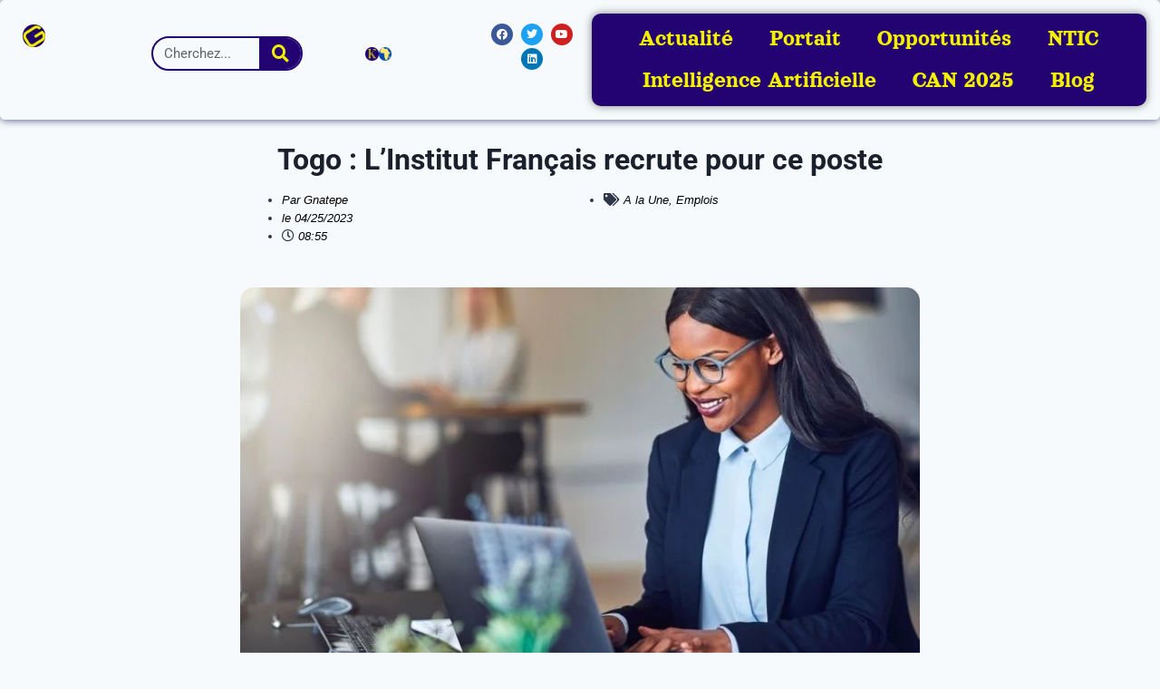

--- FILE ---
content_type: text/html; charset=UTF-8
request_url: https://gnatepe.com/togo-linstitut-francais-recrute-pour-ce-poste/
body_size: 48819
content:
<!doctype html><html lang="fr-FR" class="no-js" itemtype="https://schema.org/Blog" itemscope><head><script data-no-optimize="1">var litespeed_docref=sessionStorage.getItem("litespeed_docref");litespeed_docref&&(Object.defineProperty(document,"referrer",{get:function(){return litespeed_docref}}),sessionStorage.removeItem("litespeed_docref"));</script> <meta charset="UTF-8"><meta name="viewport" content="width=device-width, initial-scale=1, minimum-scale=1"><meta name='robots' content='index, follow, max-image-preview:large, max-snippet:-1, max-video-preview:-1' /><meta name="google-site-verification" content="y7DvjsqxNAZOT3twzzh1e7gNc4Hl6FsAlm3MKsfPtPQ" /><meta name="msvalidate.01" content="32FE2FE6386DBE9DA8014211203E530C" /><meta name="p:domain_verify" content="a3df18d2dd2069638906501c2a3801c7" /><meta name="facebook-domain-verification" content="6bhu4erljjukoc1u4wkikiqn4exnvk" /><title>Togo : L’Institut Français recrute pour ce poste - Gnatepe</title><link rel="canonical" href="https://gnatepe.com/togo-linstitut-francais-recrute-pour-ce-poste/" /><meta property="og:locale" content="fr_FR" /><meta property="og:type" content="article" /><meta property="og:title" content="Togo : L’Institut Français recrute pour ce poste - Gnatepe" /><meta property="og:description" content="L’Institut français du Togo développe la diffusion de l’offre artistique française et européenne au Togo et construit, avec des partenaires locaux et internationaux, la coopération vers le renforcement des capacités du secteur culturel au Togo. Cette dynamique concerne les domaines des arts visuels, des arts du spectacle, du débat d’idées, des cultures numériques. L’Institut français..." /><meta property="og:url" content="https://gnatepe.com/togo-linstitut-francais-recrute-pour-ce-poste/" /><meta property="og:site_name" content="Gnatepe" /><meta property="article:publisher" content="https://www.facebook.com/Gnatepemedias" /><meta property="article:published_time" content="2023-04-25T08:55:35+00:00" /><meta property="article:modified_time" content="2023-04-25T08:55:46+00:00" /><meta property="og:image" content="https://gnatepe.com/wp-content/uploads/2023/04/Togo-LInstitut-Francais-recrute-pour-ce-poste.jpg" /><meta property="og:image:width" content="800" /><meta property="og:image:height" content="500" /><meta property="og:image:type" content="image/jpeg" /><meta name="author" content="Gnatepe" /><meta name="twitter:card" content="summary_large_image" /><meta name="twitter:creator" content="@Gnatepemedias" /><meta name="twitter:site" content="@Gnatepemedias" /><meta name="twitter:label1" content="Écrit par" /><meta name="twitter:data1" content="Gnatepe" /><meta name="twitter:label2" content="Durée de lecture estimée" /><meta name="twitter:data2" content="7 minutes" /> <script data-jetpack-boost="ignore" data-jetpack-boost="ignore" type="application/ld+json" class="yoast-schema-graph">{"@context":"https://schema.org","@graph":[{"@type":"Article","@id":"https://gnatepe.com/togo-linstitut-francais-recrute-pour-ce-poste/#article","isPartOf":{"@id":"https://gnatepe.com/togo-linstitut-francais-recrute-pour-ce-poste/"},"author":{"name":"Gnatepe","@id":"https://gnatepe.com/#/schema/person/e0dd219807cd385668487db4e88f61c5"},"headline":"Togo : L’Institut Français recrute pour ce poste","datePublished":"2023-04-25T08:55:35+00:00","dateModified":"2023-04-25T08:55:46+00:00","mainEntityOfPage":{"@id":"https://gnatepe.com/togo-linstitut-francais-recrute-pour-ce-poste/"},"wordCount":1329,"commentCount":0,"publisher":{"@id":"https://gnatepe.com/#organization"},"image":{"@id":"https://gnatepe.com/togo-linstitut-francais-recrute-pour-ce-poste/#primaryimage"},"thumbnailUrl":"https://i0.wp.com/gnatepe.com/wp-content/uploads/2023/04/Togo-LInstitut-Francais-recrute-pour-ce-poste.jpg?fit=800%2C500&ssl=1","keywords":["Institut Français"],"articleSection":["A la Une","Emplois"],"inLanguage":"fr-FR","potentialAction":[{"@type":"CommentAction","name":"Comment","target":["https://gnatepe.com/togo-linstitut-francais-recrute-pour-ce-poste/#respond"]}]},{"@type":"WebPage","@id":"https://gnatepe.com/togo-linstitut-francais-recrute-pour-ce-poste/","url":"https://gnatepe.com/togo-linstitut-francais-recrute-pour-ce-poste/","name":"Togo : L’Institut Français recrute pour ce poste - Gnatepe","isPartOf":{"@id":"https://gnatepe.com/#website"},"primaryImageOfPage":{"@id":"https://gnatepe.com/togo-linstitut-francais-recrute-pour-ce-poste/#primaryimage"},"image":{"@id":"https://gnatepe.com/togo-linstitut-francais-recrute-pour-ce-poste/#primaryimage"},"thumbnailUrl":"https://i0.wp.com/gnatepe.com/wp-content/uploads/2023/04/Togo-LInstitut-Francais-recrute-pour-ce-poste.jpg?fit=800%2C500&ssl=1","datePublished":"2023-04-25T08:55:35+00:00","dateModified":"2023-04-25T08:55:46+00:00","inLanguage":"fr-FR","potentialAction":[{"@type":"ReadAction","target":["https://gnatepe.com/togo-linstitut-francais-recrute-pour-ce-poste/"]}]},{"@type":"ImageObject","inLanguage":"fr-FR","@id":"https://gnatepe.com/togo-linstitut-francais-recrute-pour-ce-poste/#primaryimage","url":"https://i0.wp.com/gnatepe.com/wp-content/uploads/2023/04/Togo-LInstitut-Francais-recrute-pour-ce-poste.jpg?fit=800%2C500&ssl=1","contentUrl":"https://i0.wp.com/gnatepe.com/wp-content/uploads/2023/04/Togo-LInstitut-Francais-recrute-pour-ce-poste.jpg?fit=800%2C500&ssl=1","width":800,"height":500},{"@type":"WebSite","@id":"https://gnatepe.com/#website","url":"https://gnatepe.com/","name":"Gnatepe","description":"Que vive l&#039;idéal","publisher":{"@id":"https://gnatepe.com/#organization"},"potentialAction":[{"@type":"SearchAction","target":{"@type":"EntryPoint","urlTemplate":"https://gnatepe.com/?s={search_term_string}"},"query-input":{"@type":"PropertyValueSpecification","valueRequired":true,"valueName":"search_term_string"}}],"inLanguage":"fr-FR"},{"@type":"Organization","@id":"https://gnatepe.com/#organization","name":"Gnatepe médias","url":"https://gnatepe.com/","logo":{"@type":"ImageObject","inLanguage":"fr-FR","@id":"https://gnatepe.com/#/schema/logo/image/","url":"https://gnatepe.com/wp-content/uploads/2023/11/Design-sans-titre.svg","contentUrl":"https://gnatepe.com/wp-content/uploads/2023/11/Design-sans-titre.svg","width":500,"height":500,"caption":"Gnatepe médias"},"image":{"@id":"https://gnatepe.com/#/schema/logo/image/"},"sameAs":["https://www.facebook.com/Gnatepemedias","https://x.com/Gnatepemedias","https://www.instagram.com/Gnatepemedias","https://www.linkedin.com/in/gnatepe-medias","https://youtube.com/channel/UCUFjuqnC1HYgfLqzi4i2ZRw"]},{"@type":"Person","@id":"https://gnatepe.com/#/schema/person/e0dd219807cd385668487db4e88f61c5","name":"Gnatepe","image":{"@type":"ImageObject","inLanguage":"fr-FR","@id":"https://gnatepe.com/#/schema/person/image/","url":"https://gnatepe.com/wp-content/litespeed/avatar/770b6637e396a403ff523aaa0e7319de.jpg?ver=1768551523","contentUrl":"https://gnatepe.com/wp-content/litespeed/avatar/770b6637e396a403ff523aaa0e7319de.jpg?ver=1768551523","caption":"Gnatepe"},"sameAs":["https://gnatepe.com"],"url":"https://gnatepe.com/author/gnatepeweb/"}]}</script> <link rel='dns-prefetch' href='//www.googletagmanager.com' /><link rel='dns-prefetch' href='//stats.wp.com' /><link rel='dns-prefetch' href='//jetpack.wordpress.com' /><link rel='dns-prefetch' href='//s0.wp.com' /><link rel='dns-prefetch' href='//public-api.wordpress.com' /><link rel='dns-prefetch' href='//0.gravatar.com' /><link rel='dns-prefetch' href='//1.gravatar.com' /><link rel='dns-prefetch' href='//2.gravatar.com' /><link rel='dns-prefetch' href='//pagead2.googlesyndication.com' /><link rel='dns-prefetch' href='//fundingchoicesmessages.google.com' /><link rel='preconnect' href='//i0.wp.com' /><link rel='preconnect' href='//c0.wp.com' /><link rel="alternate" type="application/rss+xml" title="Gnatepe &raquo; Flux" href="https://gnatepe.com/feed/" /><link rel="alternate" type="application/rss+xml" title="Gnatepe &raquo; Flux des commentaires" href="https://gnatepe.com/comments/feed/" /><link rel="alternate" type="application/rss+xml" title="Gnatepe &raquo; Togo : L’Institut Français recrute pour ce poste Flux des commentaires" href="https://gnatepe.com/togo-linstitut-francais-recrute-pour-ce-poste/feed/" /><link rel="alternate" title="oEmbed (JSON)" type="application/json+oembed" href="https://gnatepe.com/wp-json/oembed/1.0/embed?url=https%3A%2F%2Fgnatepe.com%2Ftogo-linstitut-francais-recrute-pour-ce-poste%2F" /><link rel="alternate" title="oEmbed (XML)" type="text/xml+oembed" href="https://gnatepe.com/wp-json/oembed/1.0/embed?url=https%3A%2F%2Fgnatepe.com%2Ftogo-linstitut-francais-recrute-pour-ce-poste%2F&#038;format=xml" /><style id='wp-img-auto-sizes-contain-inline-css'>img:is([sizes=auto i],[sizes^="auto," i]){contain-intrinsic-size:3000px 1500px}
/*# sourceURL=wp-img-auto-sizes-contain-inline-css */</style><link data-optimized="2" rel="stylesheet" href="https://gnatepe.com/wp-content/litespeed/css/93261a55722737e65b6842b6194b4a2e.css?ver=591fa" /><link rel='stylesheet' id='wp-block-library-css' href='https://c0.wp.com/c/6.9/wp-includes/css/dist/block-library/style.css' media='all' /><style id='classic-theme-styles-inline-css'>/**
 * These rules are needed for backwards compatibility.
 * They should match the button element rules in the base theme.json file.
 */
.wp-block-button__link {
	color: #ffffff;
	background-color: #32373c;
	border-radius: 9999px; /* 100% causes an oval, but any explicit but really high value retains the pill shape. */

	/* This needs a low specificity so it won't override the rules from the button element if defined in theme.json. */
	box-shadow: none;
	text-decoration: none;

	/* The extra 2px are added to size solids the same as the outline versions.*/
	padding: calc(0.667em + 2px) calc(1.333em + 2px);

	font-size: 1.125em;
}

.wp-block-file__button {
	background: #32373c;
	color: #ffffff;
	text-decoration: none;
}

/*# sourceURL=/wp-includes/css/classic-themes.css */</style><link rel='stylesheet' id='mediaelement-css' href='https://c0.wp.com/c/6.9/wp-includes/js/mediaelement/mediaelementplayer-legacy.min.css' media='all' /><link rel='stylesheet' id='wp-mediaelement-css' href='https://c0.wp.com/c/6.9/wp-includes/js/mediaelement/wp-mediaelement.css' media='all' /><style id='jetpack-sharing-buttons-style-inline-css'>.jetpack-sharing-buttons__services-list{display:flex;flex-direction:row;flex-wrap:wrap;gap:0;list-style-type:none;margin:5px;padding:0}.jetpack-sharing-buttons__services-list.has-small-icon-size{font-size:12px}.jetpack-sharing-buttons__services-list.has-normal-icon-size{font-size:16px}.jetpack-sharing-buttons__services-list.has-large-icon-size{font-size:24px}.jetpack-sharing-buttons__services-list.has-huge-icon-size{font-size:36px}@media print{.jetpack-sharing-buttons__services-list{display:none!important}}.editor-styles-wrapper .wp-block-jetpack-sharing-buttons{gap:0;padding-inline-start:0}ul.jetpack-sharing-buttons__services-list.has-background{padding:1.25em 2.375em}
/*# sourceURL=https://gnatepe.com/wp-content/plugins/jetpack/_inc/blocks/sharing-buttons/view.css */</style><style id='global-styles-inline-css'>:root{--wp--preset--aspect-ratio--square: 1;--wp--preset--aspect-ratio--4-3: 4/3;--wp--preset--aspect-ratio--3-4: 3/4;--wp--preset--aspect-ratio--3-2: 3/2;--wp--preset--aspect-ratio--2-3: 2/3;--wp--preset--aspect-ratio--16-9: 16/9;--wp--preset--aspect-ratio--9-16: 9/16;--wp--preset--color--black: #000000;--wp--preset--color--cyan-bluish-gray: #abb8c3;--wp--preset--color--white: #ffffff;--wp--preset--color--pale-pink: #f78da7;--wp--preset--color--vivid-red: #cf2e2e;--wp--preset--color--luminous-vivid-orange: #ff6900;--wp--preset--color--luminous-vivid-amber: #fcb900;--wp--preset--color--light-green-cyan: #7bdcb5;--wp--preset--color--vivid-green-cyan: #00d084;--wp--preset--color--pale-cyan-blue: #8ed1fc;--wp--preset--color--vivid-cyan-blue: #0693e3;--wp--preset--color--vivid-purple: #9b51e0;--wp--preset--color--theme-palette-1: var(--global-palette1);--wp--preset--color--theme-palette-2: var(--global-palette2);--wp--preset--color--theme-palette-3: var(--global-palette3);--wp--preset--color--theme-palette-4: var(--global-palette4);--wp--preset--color--theme-palette-5: var(--global-palette5);--wp--preset--color--theme-palette-6: var(--global-palette6);--wp--preset--color--theme-palette-7: var(--global-palette7);--wp--preset--color--theme-palette-8: var(--global-palette8);--wp--preset--color--theme-palette-9: var(--global-palette9);--wp--preset--color--theme-palette-10: var(--global-palette10);--wp--preset--color--theme-palette-11: var(--global-palette11);--wp--preset--color--theme-palette-12: var(--global-palette12);--wp--preset--color--theme-palette-13: var(--global-palette13);--wp--preset--color--theme-palette-14: var(--global-palette14);--wp--preset--color--theme-palette-15: var(--global-palette15);--wp--preset--gradient--vivid-cyan-blue-to-vivid-purple: linear-gradient(135deg,rgb(6,147,227) 0%,rgb(155,81,224) 100%);--wp--preset--gradient--light-green-cyan-to-vivid-green-cyan: linear-gradient(135deg,rgb(122,220,180) 0%,rgb(0,208,130) 100%);--wp--preset--gradient--luminous-vivid-amber-to-luminous-vivid-orange: linear-gradient(135deg,rgb(252,185,0) 0%,rgb(255,105,0) 100%);--wp--preset--gradient--luminous-vivid-orange-to-vivid-red: linear-gradient(135deg,rgb(255,105,0) 0%,rgb(207,46,46) 100%);--wp--preset--gradient--very-light-gray-to-cyan-bluish-gray: linear-gradient(135deg,rgb(238,238,238) 0%,rgb(169,184,195) 100%);--wp--preset--gradient--cool-to-warm-spectrum: linear-gradient(135deg,rgb(74,234,220) 0%,rgb(151,120,209) 20%,rgb(207,42,186) 40%,rgb(238,44,130) 60%,rgb(251,105,98) 80%,rgb(254,248,76) 100%);--wp--preset--gradient--blush-light-purple: linear-gradient(135deg,rgb(255,206,236) 0%,rgb(152,150,240) 100%);--wp--preset--gradient--blush-bordeaux: linear-gradient(135deg,rgb(254,205,165) 0%,rgb(254,45,45) 50%,rgb(107,0,62) 100%);--wp--preset--gradient--luminous-dusk: linear-gradient(135deg,rgb(255,203,112) 0%,rgb(199,81,192) 50%,rgb(65,88,208) 100%);--wp--preset--gradient--pale-ocean: linear-gradient(135deg,rgb(255,245,203) 0%,rgb(182,227,212) 50%,rgb(51,167,181) 100%);--wp--preset--gradient--electric-grass: linear-gradient(135deg,rgb(202,248,128) 0%,rgb(113,206,126) 100%);--wp--preset--gradient--midnight: linear-gradient(135deg,rgb(2,3,129) 0%,rgb(40,116,252) 100%);--wp--preset--font-size--small: var(--global-font-size-small);--wp--preset--font-size--medium: var(--global-font-size-medium);--wp--preset--font-size--large: var(--global-font-size-large);--wp--preset--font-size--x-large: 42px;--wp--preset--font-size--larger: var(--global-font-size-larger);--wp--preset--font-size--xxlarge: var(--global-font-size-xxlarge);--wp--preset--spacing--20: 0.44rem;--wp--preset--spacing--30: 0.67rem;--wp--preset--spacing--40: 1rem;--wp--preset--spacing--50: 1.5rem;--wp--preset--spacing--60: 2.25rem;--wp--preset--spacing--70: 3.38rem;--wp--preset--spacing--80: 5.06rem;--wp--preset--shadow--natural: 6px 6px 9px rgba(0, 0, 0, 0.2);--wp--preset--shadow--deep: 12px 12px 50px rgba(0, 0, 0, 0.4);--wp--preset--shadow--sharp: 6px 6px 0px rgba(0, 0, 0, 0.2);--wp--preset--shadow--outlined: 6px 6px 0px -3px rgb(255, 255, 255), 6px 6px rgb(0, 0, 0);--wp--preset--shadow--crisp: 6px 6px 0px rgb(0, 0, 0);}:where(.is-layout-flex){gap: 0.5em;}:where(.is-layout-grid){gap: 0.5em;}body .is-layout-flex{display: flex;}.is-layout-flex{flex-wrap: wrap;align-items: center;}.is-layout-flex > :is(*, div){margin: 0;}body .is-layout-grid{display: grid;}.is-layout-grid > :is(*, div){margin: 0;}:where(.wp-block-columns.is-layout-flex){gap: 2em;}:where(.wp-block-columns.is-layout-grid){gap: 2em;}:where(.wp-block-post-template.is-layout-flex){gap: 1.25em;}:where(.wp-block-post-template.is-layout-grid){gap: 1.25em;}.has-black-color{color: var(--wp--preset--color--black) !important;}.has-cyan-bluish-gray-color{color: var(--wp--preset--color--cyan-bluish-gray) !important;}.has-white-color{color: var(--wp--preset--color--white) !important;}.has-pale-pink-color{color: var(--wp--preset--color--pale-pink) !important;}.has-vivid-red-color{color: var(--wp--preset--color--vivid-red) !important;}.has-luminous-vivid-orange-color{color: var(--wp--preset--color--luminous-vivid-orange) !important;}.has-luminous-vivid-amber-color{color: var(--wp--preset--color--luminous-vivid-amber) !important;}.has-light-green-cyan-color{color: var(--wp--preset--color--light-green-cyan) !important;}.has-vivid-green-cyan-color{color: var(--wp--preset--color--vivid-green-cyan) !important;}.has-pale-cyan-blue-color{color: var(--wp--preset--color--pale-cyan-blue) !important;}.has-vivid-cyan-blue-color{color: var(--wp--preset--color--vivid-cyan-blue) !important;}.has-vivid-purple-color{color: var(--wp--preset--color--vivid-purple) !important;}.has-black-background-color{background-color: var(--wp--preset--color--black) !important;}.has-cyan-bluish-gray-background-color{background-color: var(--wp--preset--color--cyan-bluish-gray) !important;}.has-white-background-color{background-color: var(--wp--preset--color--white) !important;}.has-pale-pink-background-color{background-color: var(--wp--preset--color--pale-pink) !important;}.has-vivid-red-background-color{background-color: var(--wp--preset--color--vivid-red) !important;}.has-luminous-vivid-orange-background-color{background-color: var(--wp--preset--color--luminous-vivid-orange) !important;}.has-luminous-vivid-amber-background-color{background-color: var(--wp--preset--color--luminous-vivid-amber) !important;}.has-light-green-cyan-background-color{background-color: var(--wp--preset--color--light-green-cyan) !important;}.has-vivid-green-cyan-background-color{background-color: var(--wp--preset--color--vivid-green-cyan) !important;}.has-pale-cyan-blue-background-color{background-color: var(--wp--preset--color--pale-cyan-blue) !important;}.has-vivid-cyan-blue-background-color{background-color: var(--wp--preset--color--vivid-cyan-blue) !important;}.has-vivid-purple-background-color{background-color: var(--wp--preset--color--vivid-purple) !important;}.has-black-border-color{border-color: var(--wp--preset--color--black) !important;}.has-cyan-bluish-gray-border-color{border-color: var(--wp--preset--color--cyan-bluish-gray) !important;}.has-white-border-color{border-color: var(--wp--preset--color--white) !important;}.has-pale-pink-border-color{border-color: var(--wp--preset--color--pale-pink) !important;}.has-vivid-red-border-color{border-color: var(--wp--preset--color--vivid-red) !important;}.has-luminous-vivid-orange-border-color{border-color: var(--wp--preset--color--luminous-vivid-orange) !important;}.has-luminous-vivid-amber-border-color{border-color: var(--wp--preset--color--luminous-vivid-amber) !important;}.has-light-green-cyan-border-color{border-color: var(--wp--preset--color--light-green-cyan) !important;}.has-vivid-green-cyan-border-color{border-color: var(--wp--preset--color--vivid-green-cyan) !important;}.has-pale-cyan-blue-border-color{border-color: var(--wp--preset--color--pale-cyan-blue) !important;}.has-vivid-cyan-blue-border-color{border-color: var(--wp--preset--color--vivid-cyan-blue) !important;}.has-vivid-purple-border-color{border-color: var(--wp--preset--color--vivid-purple) !important;}.has-vivid-cyan-blue-to-vivid-purple-gradient-background{background: var(--wp--preset--gradient--vivid-cyan-blue-to-vivid-purple) !important;}.has-light-green-cyan-to-vivid-green-cyan-gradient-background{background: var(--wp--preset--gradient--light-green-cyan-to-vivid-green-cyan) !important;}.has-luminous-vivid-amber-to-luminous-vivid-orange-gradient-background{background: var(--wp--preset--gradient--luminous-vivid-amber-to-luminous-vivid-orange) !important;}.has-luminous-vivid-orange-to-vivid-red-gradient-background{background: var(--wp--preset--gradient--luminous-vivid-orange-to-vivid-red) !important;}.has-very-light-gray-to-cyan-bluish-gray-gradient-background{background: var(--wp--preset--gradient--very-light-gray-to-cyan-bluish-gray) !important;}.has-cool-to-warm-spectrum-gradient-background{background: var(--wp--preset--gradient--cool-to-warm-spectrum) !important;}.has-blush-light-purple-gradient-background{background: var(--wp--preset--gradient--blush-light-purple) !important;}.has-blush-bordeaux-gradient-background{background: var(--wp--preset--gradient--blush-bordeaux) !important;}.has-luminous-dusk-gradient-background{background: var(--wp--preset--gradient--luminous-dusk) !important;}.has-pale-ocean-gradient-background{background: var(--wp--preset--gradient--pale-ocean) !important;}.has-electric-grass-gradient-background{background: var(--wp--preset--gradient--electric-grass) !important;}.has-midnight-gradient-background{background: var(--wp--preset--gradient--midnight) !important;}.has-small-font-size{font-size: var(--wp--preset--font-size--small) !important;}.has-medium-font-size{font-size: var(--wp--preset--font-size--medium) !important;}.has-large-font-size{font-size: var(--wp--preset--font-size--large) !important;}.has-x-large-font-size{font-size: var(--wp--preset--font-size--x-large) !important;}
:where(.wp-block-post-template.is-layout-flex){gap: 1.25em;}:where(.wp-block-post-template.is-layout-grid){gap: 1.25em;}
:where(.wp-block-term-template.is-layout-flex){gap: 1.25em;}:where(.wp-block-term-template.is-layout-grid){gap: 1.25em;}
:where(.wp-block-columns.is-layout-flex){gap: 2em;}:where(.wp-block-columns.is-layout-grid){gap: 2em;}
:root :where(.wp-block-pullquote){font-size: 1.5em;line-height: 1.6;}
/*# sourceURL=global-styles-inline-css */</style><style id='kadence-global-inline-css'>/* Kadence Base CSS */
:root{--global-palette1:#2B6CB0;--global-palette2:#215387;--global-palette3:#1A202C;--global-palette4:#2D3748;--global-palette5:#4A5568;--global-palette6:#718096;--global-palette7:#EDF2F7;--global-palette8:#F7FAFC;--global-palette9:#ffffff;--global-palette10:oklch(from var(--global-palette1) calc(l + 0.10 * (1 - l)) calc(c * 1.00) calc(h + 180) / 100%);--global-palette11:#13612e;--global-palette12:#1159af;--global-palette13:#b82105;--global-palette14:#f7630c;--global-palette15:#f5a524;--global-palette9rgb:255, 255, 255;--global-palette-highlight:#f23a02;--global-palette-highlight-alt:var(--global-palette2);--global-palette-highlight-alt2:var(--global-palette9);--global-palette-btn-bg:var(--global-palette1);--global-palette-btn-bg-hover:var(--global-palette2);--global-palette-btn:var(--global-palette9);--global-palette-btn-hover:var(--global-palette9);--global-palette-btn-sec-bg:var(--global-palette7);--global-palette-btn-sec-bg-hover:var(--global-palette2);--global-palette-btn-sec:var(--global-palette3);--global-palette-btn-sec-hover:var(--global-palette9);--global-body-font-family:-apple-system,BlinkMacSystemFont,"Segoe UI",Roboto,Oxygen-Sans,Ubuntu,Cantarell,"Helvetica Neue",sans-serif, "Apple Color Emoji", "Segoe UI Emoji", "Segoe UI Symbol";--global-heading-font-family:inherit;--global-primary-nav-font-family:'Source Sans 3', sans-serif;--global-fallback-font:sans-serif;--global-display-fallback-font:sans-serif;--global-content-width:1290px;--global-content-wide-width:calc(1290px + 230px);--global-content-narrow-width:842px;--global-content-edge-padding:1.5rem;--global-content-boxed-padding:2rem;--global-calc-content-width:calc(1290px - var(--global-content-edge-padding) - var(--global-content-edge-padding) );--wp--style--global--content-size:var(--global-calc-content-width);}.wp-site-blocks{--global-vw:calc( 100vw - ( 0.5 * var(--scrollbar-offset)));}:root body.kadence-elementor-colors{--e-global-color-kadence1:var(--global-palette1);--e-global-color-kadence2:var(--global-palette2);--e-global-color-kadence3:var(--global-palette3);--e-global-color-kadence4:var(--global-palette4);--e-global-color-kadence5:var(--global-palette5);--e-global-color-kadence6:var(--global-palette6);--e-global-color-kadence7:var(--global-palette7);--e-global-color-kadence8:var(--global-palette8);--e-global-color-kadence9:var(--global-palette9);--e-global-color-kadence10:var(--global-palette10);--e-global-color-kadence11:var(--global-palette11);--e-global-color-kadence12:var(--global-palette12);--e-global-color-kadence13:var(--global-palette13);--e-global-color-kadence14:var(--global-palette14);--e-global-color-kadence15:var(--global-palette15);}body{background:var(--global-palette8);}body, input, select, optgroup, textarea{font-weight:400;font-size:17px;line-height:1.6;font-family:var(--global-body-font-family);color:var(--global-palette4);}.content-bg, body.content-style-unboxed .site{background:rgba(255,255,255,0);}h1,h2,h3,h4,h5,h6{font-family:var(--global-heading-font-family);}h1{font-weight:700;font-size:32px;line-height:1.5;color:var(--global-palette3);}h2{font-weight:700;font-size:28px;line-height:1.5;color:var(--global-palette3);}h3{font-weight:700;font-size:24px;line-height:1.5;color:var(--global-palette3);}h4{font-weight:700;font-size:22px;line-height:1.5;color:var(--global-palette4);}h5{font-weight:700;font-size:20px;line-height:1.5;color:var(--global-palette4);}h6{font-weight:700;font-size:18px;line-height:1.5;color:var(--global-palette5);}.entry-hero .kadence-breadcrumbs{max-width:1290px;}.site-container, .site-header-row-layout-contained, .site-footer-row-layout-contained, .entry-hero-layout-contained, .comments-area, .alignfull > .wp-block-cover__inner-container, .alignwide > .wp-block-cover__inner-container{max-width:var(--global-content-width);}.content-width-narrow .content-container.site-container, .content-width-narrow .hero-container.site-container{max-width:var(--global-content-narrow-width);}@media all and (min-width: 1520px){.wp-site-blocks .content-container  .alignwide{margin-left:-115px;margin-right:-115px;width:unset;max-width:unset;}}@media all and (min-width: 1102px){.content-width-narrow .wp-site-blocks .content-container .alignwide{margin-left:-130px;margin-right:-130px;width:unset;max-width:unset;}}.content-style-boxed .wp-site-blocks .entry-content .alignwide{margin-left:calc( -1 * var( --global-content-boxed-padding ) );margin-right:calc( -1 * var( --global-content-boxed-padding ) );}.content-area{margin-top:5rem;margin-bottom:5rem;}@media all and (max-width: 1024px){.content-area{margin-top:3rem;margin-bottom:3rem;}}@media all and (max-width: 767px){.content-area{margin-top:2rem;margin-bottom:2rem;}}@media all and (max-width: 1024px){:root{--global-content-boxed-padding:2rem;}}@media all and (max-width: 767px){:root{--global-content-boxed-padding:1.5rem;}}.entry-content-wrap{padding:2rem;}@media all and (max-width: 1024px){.entry-content-wrap{padding:2rem;}}@media all and (max-width: 767px){.entry-content-wrap{padding:1.5rem;}}.entry.single-entry{box-shadow:0px 15px 15px -10px rgba(0,0,0,0.05);}.entry.loop-entry{box-shadow:0px 15px 15px -10px rgba(0,0,0,0.05);}.loop-entry .entry-content-wrap{padding:2rem;}@media all and (max-width: 1024px){.loop-entry .entry-content-wrap{padding:2rem;}}@media all and (max-width: 767px){.loop-entry .entry-content-wrap{padding:1.5rem;}}button, .button, .wp-block-button__link, input[type="button"], input[type="reset"], input[type="submit"], .fl-button, .elementor-button-wrapper .elementor-button, .wc-block-components-checkout-place-order-button, .wc-block-cart__submit{box-shadow:0px 0px 0px -7px rgba(0,0,0,0);}button:hover, button:focus, button:active, .button:hover, .button:focus, .button:active, .wp-block-button__link:hover, .wp-block-button__link:focus, .wp-block-button__link:active, input[type="button"]:hover, input[type="button"]:focus, input[type="button"]:active, input[type="reset"]:hover, input[type="reset"]:focus, input[type="reset"]:active, input[type="submit"]:hover, input[type="submit"]:focus, input[type="submit"]:active, .elementor-button-wrapper .elementor-button:hover, .elementor-button-wrapper .elementor-button:focus, .elementor-button-wrapper .elementor-button:active, .wc-block-cart__submit:hover{box-shadow:0px 15px 25px -7px rgba(0,0,0,0.1);}.kb-button.kb-btn-global-outline.kb-btn-global-inherit{padding-top:calc(px - 2px);padding-right:calc(px - 2px);padding-bottom:calc(px - 2px);padding-left:calc(px - 2px);}@media all and (min-width: 1025px){.transparent-header .entry-hero .entry-hero-container-inner{padding-top:80px;}}@media all and (max-width: 1024px){.mobile-transparent-header .entry-hero .entry-hero-container-inner{padding-top:80px;}}@media all and (max-width: 767px){.mobile-transparent-header .entry-hero .entry-hero-container-inner{padding-top:80px;}}.entry-hero.post-hero-section .entry-header{min-height:200px;}
/* Kadence Header CSS */
@media all and (max-width: 1024px){.mobile-transparent-header #masthead{position:absolute;left:0px;right:0px;z-index:100;}.kadence-scrollbar-fixer.mobile-transparent-header #masthead{right:var(--scrollbar-offset,0);}.mobile-transparent-header #masthead, .mobile-transparent-header .site-top-header-wrap .site-header-row-container-inner, .mobile-transparent-header .site-main-header-wrap .site-header-row-container-inner, .mobile-transparent-header .site-bottom-header-wrap .site-header-row-container-inner{background:transparent;}.site-header-row-tablet-layout-fullwidth, .site-header-row-tablet-layout-standard{padding:0px;}}@media all and (min-width: 1025px){.transparent-header #masthead{position:absolute;left:0px;right:0px;z-index:100;}.transparent-header.kadence-scrollbar-fixer #masthead{right:var(--scrollbar-offset,0);}.transparent-header #masthead, .transparent-header .site-top-header-wrap .site-header-row-container-inner, .transparent-header .site-main-header-wrap .site-header-row-container-inner, .transparent-header .site-bottom-header-wrap .site-header-row-container-inner{background:transparent;}}.site-branding a.brand img{max-width:46px;}.site-branding a.brand img.svg-logo-image{width:46px;}@media all and (max-width: 767px){.site-branding a.brand img{max-width:40px;}.site-branding a.brand img.svg-logo-image{width:40px;}}.site-branding{padding:0px 0px 0px 0px;}.site-branding .site-title{font-style:normal;font-weight:900;font-size:26px;line-height:1.2;text-transform:uppercase;color:var(--global-palette3);}.site-branding .site-title:hover{color:#f2ef02;}body.home .site-branding .site-title{color:#ffffff;}@media all and (max-width: 767px){.site-branding .site-title{font-size:25px;}}#masthead, #masthead .kadence-sticky-header.item-is-fixed:not(.item-at-start):not(.site-header-row-container):not(.site-main-header-wrap), #masthead .kadence-sticky-header.item-is-fixed:not(.item-at-start) > .site-header-row-container-inner{background:#220371;}.site-main-header-inner-wrap{min-height:80px;}.header-navigation[class*="header-navigation-style-underline"] .header-menu-container.primary-menu-container>ul>li>a:after{width:calc( 100% - 1.2em);}.main-navigation .primary-menu-container > ul > li.menu-item > a{padding-left:calc(1.2em / 2);padding-right:calc(1.2em / 2);padding-top:0.6em;padding-bottom:0.6em;color:var(--global-palette9);}.main-navigation .primary-menu-container > ul > li.menu-item .dropdown-nav-special-toggle{right:calc(1.2em / 2);}.main-navigation .primary-menu-container > ul li.menu-item > a{font-style:normal;font-weight:700;font-family:var(--global-primary-nav-font-family);}.main-navigation .primary-menu-container > ul > li.menu-item > a:hover{color:var(--global-palette-highlight);}.main-navigation .primary-menu-container > ul > li.menu-item.current-menu-item > a{color:#f2ef02;}.header-navigation .header-menu-container ul ul.sub-menu, .header-navigation .header-menu-container ul ul.submenu{background:var(--global-palette3);box-shadow:0px 2px 13px 0px rgba(0,0,0,0.1);}.header-navigation .header-menu-container ul ul li.menu-item, .header-menu-container ul.menu > li.kadence-menu-mega-enabled > ul > li.menu-item > a{border-bottom:1px solid rgba(255,255,255,0.1);border-radius:0px 0px 0px 0px;}.header-navigation .header-menu-container ul ul li.menu-item > a{width:200px;padding-top:1em;padding-bottom:1em;color:var(--global-palette8);font-size:12px;}.header-navigation .header-menu-container ul ul li.menu-item > a:hover{color:var(--global-palette9);background:var(--global-palette4);border-radius:0px 0px 0px 0px;}.header-navigation .header-menu-container ul ul li.menu-item.current-menu-item > a{color:var(--global-palette9);background:var(--global-palette4);border-radius:0px 0px 0px 0px;}.mobile-toggle-open-container .menu-toggle-open, .mobile-toggle-open-container .menu-toggle-open:focus{color:#f2ef02;padding:0.4em 0.6em 0.4em 0.6em;font-size:14px;}.mobile-toggle-open-container .menu-toggle-open.menu-toggle-style-bordered{border:1px solid currentColor;}.mobile-toggle-open-container .menu-toggle-open .menu-toggle-icon{font-size:25px;}.mobile-toggle-open-container .menu-toggle-open:hover, .mobile-toggle-open-container .menu-toggle-open:focus-visible{color:var(--global-palette-highlight);}.mobile-navigation ul li{font-size:14px;}.mobile-navigation ul li a{padding-top:1em;padding-bottom:1em;}.mobile-navigation ul li > a, .mobile-navigation ul li.menu-item-has-children > .drawer-nav-drop-wrap{color:var(--global-palette8);}.mobile-navigation ul li.current-menu-item > a, .mobile-navigation ul li.current-menu-item.menu-item-has-children > .drawer-nav-drop-wrap{color:var(--global-palette-highlight);}.mobile-navigation ul li.menu-item-has-children .drawer-nav-drop-wrap, .mobile-navigation ul li:not(.menu-item-has-children) a{border-bottom:1px solid rgba(255,255,255,0.1);}.mobile-navigation:not(.drawer-navigation-parent-toggle-true) ul li.menu-item-has-children .drawer-nav-drop-wrap button{border-left:1px solid rgba(255,255,255,0.1);}#mobile-drawer .drawer-header .drawer-toggle{padding:0.6em 0.15em 0.6em 0.15em;font-size:24px;}
/* Kadence Footer CSS */
.site-bottom-footer-inner-wrap{padding-top:30px;padding-bottom:30px;grid-column-gap:30px;}.site-bottom-footer-inner-wrap .widget{margin-bottom:30px;}.site-bottom-footer-inner-wrap .site-footer-section:not(:last-child):after{right:calc(-30px / 2);}
/*# sourceURL=kadence-global-inline-css */</style><style id='kadence-content-inline-css'>.category-links, .tag-links, .comments-link { clip: rect(1px, 1px, 1px, 1px); height: 1px; position: absolute; overflow: hidden; width: 1px; }
/*# sourceURL=kadence-content-inline-css */</style><style id='elementor-icons-inline-css'>.elementor-add-new-section .elementor-add-templately-promo-button{
            background-color: #5d4fff !important;
            background-image: url(https://gnatepe.com/wp-content/plugins/essential-addons-for-elementor-lite/assets/admin/images/templately/logo-icon.svg);
            background-repeat: no-repeat;
            background-position: center center;
            position: relative;
        }
        
		.elementor-add-new-section .elementor-add-templately-promo-button > i{
            height: 12px;
        }
        
        body .elementor-add-new-section .elementor-add-section-area-button {
            margin-left: 0;
        }

		.elementor-add-new-section .elementor-add-templately-promo-button{
            background-color: #5d4fff !important;
            background-image: url(https://gnatepe.com/wp-content/plugins/essential-addons-for-elementor-lite/assets/admin/images/templately/logo-icon.svg);
            background-repeat: no-repeat;
            background-position: center center;
            position: relative;
        }
        
		.elementor-add-new-section .elementor-add-templately-promo-button > i{
            height: 12px;
        }
        
        body .elementor-add-new-section .elementor-add-section-area-button {
            margin-left: 0;
        }
/*# sourceURL=elementor-icons-inline-css */</style><link rel="https://api.w.org/" href="https://gnatepe.com/wp-json/" /><link rel="alternate" title="JSON" type="application/json" href="https://gnatepe.com/wp-json/wp/v2/posts/15600" /><link rel="EditURI" type="application/rsd+xml" title="RSD" href="https://gnatepe.com/xmlrpc.php?rsd" /><meta name="generator" content="WordPress 6.9" /><link rel='shortlink' href='https://wp.me/peAoTy-43C' /><meta name="generator" content="Site Kit by Google 1.170.0" /><meta name="p:domain_verify" content="a3df18d2dd2069638906501c2a3801c7" /><style>img#wpstats{display:none}</style><meta name="google-adsense-platform-account" content="ca-host-pub-2644536267352236"><meta name="google-adsense-platform-domain" content="sitekit.withgoogle.com"><meta name="generator" content="Elementor 3.34.2; features: additional_custom_breakpoints; settings: css_print_method-external, google_font-enabled, font_display-auto"><style>.e-con.e-parent:nth-of-type(n+4):not(.e-lazyloaded):not(.e-no-lazyload),
				.e-con.e-parent:nth-of-type(n+4):not(.e-lazyloaded):not(.e-no-lazyload) * {
					background-image: none !important;
				}
				@media screen and (max-height: 1024px) {
					.e-con.e-parent:nth-of-type(n+3):not(.e-lazyloaded):not(.e-no-lazyload),
					.e-con.e-parent:nth-of-type(n+3):not(.e-lazyloaded):not(.e-no-lazyload) * {
						background-image: none !important;
					}
				}
				@media screen and (max-height: 640px) {
					.e-con.e-parent:nth-of-type(n+2):not(.e-lazyloaded):not(.e-no-lazyload),
					.e-con.e-parent:nth-of-type(n+2):not(.e-lazyloaded):not(.e-no-lazyload) * {
						background-image: none !important;
					}
				}</style><style id="uagb-style-frontend-15600">.uag-blocks-common-selector{z-index:var(--z-index-desktop) !important}@media (max-width: 976px){.uag-blocks-common-selector{z-index:var(--z-index-tablet) !important}}@media (max-width: 767px){.uag-blocks-common-selector{z-index:var(--z-index-mobile) !important}}</style><link rel="icon" href="https://gnatepe.com/wp-content/uploads/2023/11/Design-sans-titre.svg" sizes="32x32" /><link rel="icon" href="https://gnatepe.com/wp-content/uploads/2023/11/Design-sans-titre.svg" sizes="192x192" /><link rel="apple-touch-icon" href="https://gnatepe.com/wp-content/uploads/2023/11/Design-sans-titre.svg" /><meta name="msapplication-TileImage" content="https://gnatepe.com/wp-content/uploads/2023/11/Design-sans-titre.svg" /></head><body class="wp-singular post-template-default single single-post postid-15600 single-format-standard wp-custom-logo wp-embed-responsive wp-theme-kadence footer-on-bottom hide-focus-outline link-style-standard content-title-style-normal content-width-narrow content-style-boxed content-vertical-padding-show non-transparent-header mobile-non-transparent-header kadence-elementor-colors categories-hidden tags-hidden comment-hidden elementor-default elementor-kit-3411 elementor-page-32232">
<noscript>
<iframe data-lazyloaded="1" src="about:blank" data-litespeed-src="https://www.googletagmanager.com/ns.html?id=GTM-TV58XL2" height="0" width="0" style="display:none;visibility:hidden"></iframe>
</noscript><div id="wrapper" class="site wp-site-blocks">
<a class="skip-link screen-reader-text scroll-ignore" href="#main">Aller au contenu</a><div data-elementor-type="header" data-elementor-id="26155" class="elementor elementor-26155 elementor-location-header" data-elementor-post-type="elementor_library"><div class="elementor-element elementor-element-9310df2 e-con-full elementor-hidden-desktop e-flex e-con e-parent" data-id="9310df2" data-element_type="container" data-settings="{&quot;background_background&quot;:&quot;classic&quot;}"><div class="elementor-element elementor-element-264fb64 e-con-full e-flex e-con e-child" data-id="264fb64" data-element_type="container"><div class="elementor-element elementor-element-519b3fc elementor-widget-mobile__width-initial elementor-nav-menu--stretch elementor-nav-menu__text-align-aside elementor-nav-menu--toggle elementor-nav-menu--burger elementor-widget elementor-widget-nav-menu" data-id="519b3fc" data-element_type="widget" data-settings="{&quot;layout&quot;:&quot;dropdown&quot;,&quot;full_width&quot;:&quot;stretch&quot;,&quot;submenu_icon&quot;:{&quot;value&quot;:&quot;&lt;i class=\&quot;fas fa-caret-down\&quot;&gt;&lt;\/i&gt;&quot;,&quot;library&quot;:&quot;fa-solid&quot;},&quot;toggle&quot;:&quot;burger&quot;}" data-widget_type="nav-menu.default"><div class="elementor-widget-container"><div class="elementor-menu-toggle" role="button" tabindex="0" aria-label="Menu Toggle" aria-expanded="false">
<i aria-hidden="true" role="presentation" class="elementor-menu-toggle__icon--open eicon-menu-bar"></i><i aria-hidden="true" role="presentation" class="elementor-menu-toggle__icon--close eicon-close"></i>			<span class="elementor-screen-only">Menu</span></div><nav class="elementor-nav-menu--dropdown elementor-nav-menu__container" aria-hidden="true"><ul id="menu-2-519b3fc" class="elementor-nav-menu"><li class="menu-item menu-item-type-post_type menu-item-object-page menu-item-home menu-item-12394"><a href="https://gnatepe.com/" class="elementor-item" tabindex="-1">Actualité</a></li><li class="menu-item menu-item-type-post_type menu-item-object-page menu-item-has-children menu-item-12395"><a href="https://gnatepe.com/portait/" class="elementor-item" tabindex="-1">Portait</a><ul class="sub-menu elementor-nav-menu--dropdown"><li class="menu-item menu-item-type-post_type menu-item-object-page menu-item-15056"><a href="https://gnatepe.com/pepites/" class="elementor-sub-item" tabindex="-1">Pépites</a></li><li class="menu-item menu-item-type-post_type menu-item-object-page menu-item-31365"><a href="https://gnatepe.com/on-parle-d2/" class="elementor-sub-item" tabindex="-1">On parle d’2</a></li><li class="menu-item menu-item-type-post_type menu-item-object-page menu-item-31364"><a href="https://gnatepe.com/verites-dartistes/" class="elementor-sub-item" tabindex="-1">Vérités d’artistes</a></li></ul></li><li class="menu-item menu-item-type-post_type menu-item-object-page menu-item-has-children menu-item-12397"><a href="https://gnatepe.com/opportunites/" class="elementor-item" tabindex="-1">Opportunités</a><ul class="sub-menu elementor-nav-menu--dropdown"><li class="menu-item menu-item-type-post_type menu-item-object-page menu-item-12399"><a href="https://gnatepe.com/emplois/" class="elementor-sub-item" tabindex="-1">Emplois</a></li><li class="menu-item menu-item-type-post_type menu-item-object-page menu-item-12400"><a href="https://gnatepe.com/concours/" class="elementor-sub-item" tabindex="-1">Concours</a></li><li class="menu-item menu-item-type-post_type menu-item-object-page menu-item-12401"><a href="https://gnatepe.com/bourses/" class="elementor-sub-item" tabindex="-1">Bourses d’études</a></li></ul></li><li class="menu-item menu-item-type-post_type menu-item-object-page menu-item-12403"><a href="https://gnatepe.com/ntic/" class="elementor-item" tabindex="-1">NTIC</a></li><li class="menu-item menu-item-type-post_type menu-item-object-page menu-item-31363"><a href="https://gnatepe.com/intelligence-artificielle/" class="elementor-item" tabindex="-1">Intelligence Artificielle</a></li><li class="menu-item menu-item-type-post_type menu-item-object-page menu-item-31366"><a href="https://gnatepe.com/coupe-du-monde/" class="elementor-item" tabindex="-1">CAN 2025</a></li><li class="menu-item menu-item-type-post_type menu-item-object-page menu-item-12398"><a href="https://gnatepe.com/blog/" class="elementor-item" tabindex="-1">Blog</a></li></ul></nav></div></div></div><div class="elementor-element elementor-element-183f24d e-con-full e-flex e-con e-child" data-id="183f24d" data-element_type="container" data-settings="{&quot;background_background&quot;:&quot;classic&quot;}"><div class="elementor-element elementor-element-f94d716 elementor-widget elementor-widget-heading" data-id="f94d716" data-element_type="widget" data-widget_type="heading.default"><div class="elementor-widget-container"><h2 class="elementor-heading-title elementor-size-default"><a href="https://gnatepe.com/">GNATEPE</a></h2></div></div></div><div class="elementor-element elementor-element-459e5d4 e-con-full e-flex e-con e-child" data-id="459e5d4" data-element_type="container"><div class="elementor-element elementor-element-333e5b1 elementor-search-form--skin-full_screen elementor-widget-mobile__width-initial elementor-widget elementor-widget-search-form" data-id="333e5b1" data-element_type="widget" data-settings="{&quot;skin&quot;:&quot;full_screen&quot;}" data-widget_type="search-form.default"><div class="elementor-widget-container">
<search role="search"><form class="elementor-search-form" action="https://gnatepe.com" method="get"><div class="elementor-search-form__toggle" tabindex="0" role="button">
<i aria-hidden="true" class="fas fa-search"></i>					<span class="elementor-screen-only">Search</span></div><div class="elementor-search-form__container">
<label class="elementor-screen-only" for="elementor-search-form-333e5b1">Search</label>
<input id="elementor-search-form-333e5b1" placeholder="Search..." class="elementor-search-form__input" type="search" name="s" value=""><div class="dialog-lightbox-close-button dialog-close-button" role="button" tabindex="0">
<i aria-hidden="true" class="eicon-close"></i>						<span class="elementor-screen-only">Close this search box.</span></div></div></form>
</search></div></div></div></div><div class="elementor-element elementor-element-66b3415 e-con-full elementor-hidden-tablet elementor-hidden-mobile e-flex e-con e-parent" data-id="66b3415" data-element_type="container"><div class="elementor-element elementor-element-020f9b9 e-con-full e-flex e-con e-child" data-id="020f9b9" data-element_type="container"><div class="elementor-element elementor-element-84df37d elementor-widget elementor-widget-theme-site-logo elementor-widget-image" data-id="84df37d" data-element_type="widget" data-widget_type="theme-site-logo.default"><div class="elementor-widget-container">
<a href="https://gnatepe.com">
<img data-lazyloaded="1" src="[data-uri]" width="500" height="500" data-src="https://gnatepe.com/wp-content/uploads/2023/11/Design-sans-titre.svg" class="attachment-full size-full wp-image-26135" alt="" />				</a></div></div></div><div class="elementor-element elementor-element-7b60a25 e-con-full e-flex e-con e-child" data-id="7b60a25" data-element_type="container"><div class="elementor-element elementor-element-ea549b1 e-grid e-con-full e-con e-child" data-id="ea549b1" data-element_type="container"><div class="elementor-element elementor-element-4575cc5 elementor-search-form--skin-classic elementor-search-form--button-type-icon elementor-search-form--icon-search elementor-widget elementor-widget-search-form" data-id="4575cc5" data-element_type="widget" data-settings="{&quot;skin&quot;:&quot;classic&quot;}" data-widget_type="search-form.default"><div class="elementor-widget-container">
<search role="search"><form class="elementor-search-form" action="https://gnatepe.com" method="get"><div class="elementor-search-form__container">
<label class="elementor-screen-only" for="elementor-search-form-4575cc5">Search</label>
<input id="elementor-search-form-4575cc5" placeholder="Cherchez..." class="elementor-search-form__input" type="search" name="s" value="">
<button class="elementor-search-form__submit" type="submit" aria-label="Search">
<i aria-hidden="true" class="fas fa-search"></i>								<span class="elementor-screen-only">Search</span>
</button></div></form>
</search></div></div><div class="elementor-element elementor-element-6cfa85e e-grid e-con-full e-con e-child" data-id="6cfa85e" data-element_type="container"><div class="elementor-element elementor-element-70ec83a elementor-widget elementor-widget-image" data-id="70ec83a" data-element_type="widget" data-widget_type="image.default"><div class="elementor-widget-container">
<a href="https://kdpmaster.com/">
<img data-lazyloaded="1" src="[data-uri]" width="500" height="500" data-src="https://i0.wp.com/gnatepe.com/wp-content/uploads/Minimal-initial-brand-logo-2.png?fit=500%2C500&amp;ssl=1" class="attachment-full size-full wp-image-34225" alt="" data-srcset="https://i0.wp.com/gnatepe.com/wp-content/uploads/Minimal-initial-brand-logo-2.png?w=500&amp;ssl=1 500w, https://i0.wp.com/gnatepe.com/wp-content/uploads/Minimal-initial-brand-logo-2.png?resize=300%2C300&amp;ssl=1 300w" data-sizes="(max-width: 500px) 100vw, 500px" />								</a></div></div><div class="elementor-element elementor-element-7dde811 elementor-widget elementor-widget-image" data-id="7dde811" data-element_type="widget" data-widget_type="image.default"><div class="elementor-widget-container">
<a href="https://astucegeniale.com/">
<img data-lazyloaded="1" src="[data-uri]" width="250" height="250" data-src="https://i0.wp.com/gnatepe.com/wp-content/uploads/Design-sans-titre.png?fit=250%2C250&amp;ssl=1" class="attachment-full size-full wp-image-34226" alt="" />								</a></div></div></div></div></div><div class="elementor-element elementor-element-af96a22 e-con-full e-flex e-con e-child" data-id="af96a22" data-element_type="container"><div class="elementor-element elementor-element-e00c3a8 elementor-shape-rounded elementor-grid-0 e-grid-align-center elementor-widget elementor-widget-social-icons" data-id="e00c3a8" data-element_type="widget" data-widget_type="social-icons.default"><div class="elementor-widget-container"><div class="elementor-social-icons-wrapper elementor-grid" role="list">
<span class="elementor-grid-item" role="listitem">
<a class="elementor-icon elementor-social-icon elementor-social-icon-facebook elementor-animation-pulse elementor-repeater-item-5300202" href="https://www.facebook.com/Gnatepemedias" target="_blank">
<span class="elementor-screen-only">Facebook</span>
<i aria-hidden="true" class="fab fa-facebook"></i>					</a>
</span>
<span class="elementor-grid-item" role="listitem">
<a class="elementor-icon elementor-social-icon elementor-social-icon-twitter elementor-animation-pulse elementor-repeater-item-481059f" href="https://x.com/Gnatepemedias" target="_blank">
<span class="elementor-screen-only">Twitter</span>
<i aria-hidden="true" class="fab fa-twitter"></i>					</a>
</span>
<span class="elementor-grid-item" role="listitem">
<a class="elementor-icon elementor-social-icon elementor-social-icon-youtube elementor-animation-pulse elementor-repeater-item-b811754" href="https://www.youtube.com/@gnatepemedias9867" target="_blank">
<span class="elementor-screen-only">Youtube</span>
<i aria-hidden="true" class="fab fa-youtube"></i>					</a>
</span>
<span class="elementor-grid-item" role="listitem">
<a class="elementor-icon elementor-social-icon elementor-social-icon-linkedin elementor-animation-pulse elementor-repeater-item-5de4c42" href="https://www.linkedin.com/in/gnatepe-m%C3%A9dias-9a2070207/" target="_blank">
<span class="elementor-screen-only">Linkedin</span>
<i aria-hidden="true" class="fab fa-linkedin"></i>					</a>
</span></div></div></div></div><div class="elementor-element elementor-element-a8b8084 e-con-full elementor-hidden-mobile e-flex e-con e-child" data-id="a8b8084" data-element_type="container" data-settings="{&quot;background_background&quot;:&quot;classic&quot;}"><div class="elementor-element elementor-element-bdea7e6 elementor-nav-menu__align-center elementor-nav-menu--stretch elementor-nav-menu--dropdown-tablet elementor-nav-menu__text-align-aside elementor-nav-menu--toggle elementor-nav-menu--burger elementor-widget elementor-widget-nav-menu" data-id="bdea7e6" data-element_type="widget" data-settings="{&quot;full_width&quot;:&quot;stretch&quot;,&quot;layout&quot;:&quot;horizontal&quot;,&quot;submenu_icon&quot;:{&quot;value&quot;:&quot;&lt;i class=\&quot;fas fa-caret-down\&quot;&gt;&lt;\/i&gt;&quot;,&quot;library&quot;:&quot;fa-solid&quot;},&quot;toggle&quot;:&quot;burger&quot;}" data-widget_type="nav-menu.default"><div class="elementor-widget-container"><nav aria-label="Menu" class="elementor-nav-menu--main elementor-nav-menu__container elementor-nav-menu--layout-horizontal e--pointer-underline e--animation-fade"><ul id="menu-1-bdea7e6" class="elementor-nav-menu"><li class="menu-item menu-item-type-post_type menu-item-object-page menu-item-home menu-item-12394"><a href="https://gnatepe.com/" class="elementor-item">Actualité</a></li><li class="menu-item menu-item-type-post_type menu-item-object-page menu-item-has-children menu-item-12395"><a href="https://gnatepe.com/portait/" class="elementor-item">Portait</a><ul class="sub-menu elementor-nav-menu--dropdown"><li class="menu-item menu-item-type-post_type menu-item-object-page menu-item-15056"><a href="https://gnatepe.com/pepites/" class="elementor-sub-item">Pépites</a></li><li class="menu-item menu-item-type-post_type menu-item-object-page menu-item-31365"><a href="https://gnatepe.com/on-parle-d2/" class="elementor-sub-item">On parle d’2</a></li><li class="menu-item menu-item-type-post_type menu-item-object-page menu-item-31364"><a href="https://gnatepe.com/verites-dartistes/" class="elementor-sub-item">Vérités d’artistes</a></li></ul></li><li class="menu-item menu-item-type-post_type menu-item-object-page menu-item-has-children menu-item-12397"><a href="https://gnatepe.com/opportunites/" class="elementor-item">Opportunités</a><ul class="sub-menu elementor-nav-menu--dropdown"><li class="menu-item menu-item-type-post_type menu-item-object-page menu-item-12399"><a href="https://gnatepe.com/emplois/" class="elementor-sub-item">Emplois</a></li><li class="menu-item menu-item-type-post_type menu-item-object-page menu-item-12400"><a href="https://gnatepe.com/concours/" class="elementor-sub-item">Concours</a></li><li class="menu-item menu-item-type-post_type menu-item-object-page menu-item-12401"><a href="https://gnatepe.com/bourses/" class="elementor-sub-item">Bourses d’études</a></li></ul></li><li class="menu-item menu-item-type-post_type menu-item-object-page menu-item-12403"><a href="https://gnatepe.com/ntic/" class="elementor-item">NTIC</a></li><li class="menu-item menu-item-type-post_type menu-item-object-page menu-item-31363"><a href="https://gnatepe.com/intelligence-artificielle/" class="elementor-item">Intelligence Artificielle</a></li><li class="menu-item menu-item-type-post_type menu-item-object-page menu-item-31366"><a href="https://gnatepe.com/coupe-du-monde/" class="elementor-item">CAN 2025</a></li><li class="menu-item menu-item-type-post_type menu-item-object-page menu-item-12398"><a href="https://gnatepe.com/blog/" class="elementor-item">Blog</a></li></ul></nav><div class="elementor-menu-toggle" role="button" tabindex="0" aria-label="Menu Toggle" aria-expanded="false">
<i aria-hidden="true" role="presentation" class="elementor-menu-toggle__icon--open eicon-menu-bar"></i><i aria-hidden="true" role="presentation" class="elementor-menu-toggle__icon--close eicon-close"></i>			<span class="elementor-screen-only">Menu</span></div><nav class="elementor-nav-menu--dropdown elementor-nav-menu__container" aria-hidden="true"><ul id="menu-2-bdea7e6" class="elementor-nav-menu"><li class="menu-item menu-item-type-post_type menu-item-object-page menu-item-home menu-item-12394"><a href="https://gnatepe.com/" class="elementor-item" tabindex="-1">Actualité</a></li><li class="menu-item menu-item-type-post_type menu-item-object-page menu-item-has-children menu-item-12395"><a href="https://gnatepe.com/portait/" class="elementor-item" tabindex="-1">Portait</a><ul class="sub-menu elementor-nav-menu--dropdown"><li class="menu-item menu-item-type-post_type menu-item-object-page menu-item-15056"><a href="https://gnatepe.com/pepites/" class="elementor-sub-item" tabindex="-1">Pépites</a></li><li class="menu-item menu-item-type-post_type menu-item-object-page menu-item-31365"><a href="https://gnatepe.com/on-parle-d2/" class="elementor-sub-item" tabindex="-1">On parle d’2</a></li><li class="menu-item menu-item-type-post_type menu-item-object-page menu-item-31364"><a href="https://gnatepe.com/verites-dartistes/" class="elementor-sub-item" tabindex="-1">Vérités d’artistes</a></li></ul></li><li class="menu-item menu-item-type-post_type menu-item-object-page menu-item-has-children menu-item-12397"><a href="https://gnatepe.com/opportunites/" class="elementor-item" tabindex="-1">Opportunités</a><ul class="sub-menu elementor-nav-menu--dropdown"><li class="menu-item menu-item-type-post_type menu-item-object-page menu-item-12399"><a href="https://gnatepe.com/emplois/" class="elementor-sub-item" tabindex="-1">Emplois</a></li><li class="menu-item menu-item-type-post_type menu-item-object-page menu-item-12400"><a href="https://gnatepe.com/concours/" class="elementor-sub-item" tabindex="-1">Concours</a></li><li class="menu-item menu-item-type-post_type menu-item-object-page menu-item-12401"><a href="https://gnatepe.com/bourses/" class="elementor-sub-item" tabindex="-1">Bourses d’études</a></li></ul></li><li class="menu-item menu-item-type-post_type menu-item-object-page menu-item-12403"><a href="https://gnatepe.com/ntic/" class="elementor-item" tabindex="-1">NTIC</a></li><li class="menu-item menu-item-type-post_type menu-item-object-page menu-item-31363"><a href="https://gnatepe.com/intelligence-artificielle/" class="elementor-item" tabindex="-1">Intelligence Artificielle</a></li><li class="menu-item menu-item-type-post_type menu-item-object-page menu-item-31366"><a href="https://gnatepe.com/coupe-du-monde/" class="elementor-item" tabindex="-1">CAN 2025</a></li><li class="menu-item menu-item-type-post_type menu-item-object-page menu-item-12398"><a href="https://gnatepe.com/blog/" class="elementor-item" tabindex="-1">Blog</a></li></ul></nav></div></div></div></div></div><main id="inner-wrap" class="wrap kt-clear" role="main"><div data-elementor-type="single-post" data-elementor-id="32232" class="elementor elementor-32232 elementor-location-single post-15600 post type-post status-publish format-standard has-post-thumbnail hentry category-a-la-une category-emplois tag-institut-francais" data-elementor-post-type="elementor_library"><div class="elementor-element elementor-element-f42947f e-flex e-con-boxed e-con e-parent" data-id="f42947f" data-element_type="container"><div class="e-con-inner"><div class="elementor-element elementor-element-2096ccc e-con-full e-flex e-con e-child" data-id="2096ccc" data-element_type="container"><div class="elementor-element elementor-element-bd9b25c elementor-widget elementor-widget-theme-post-title elementor-page-title elementor-widget-heading" data-id="bd9b25c" data-element_type="widget" data-widget_type="theme-post-title.default"><div class="elementor-widget-container"><h1 class="elementor-heading-title elementor-size-default">Togo : L’Institut Français recrute pour ce poste</h1></div></div><div class="elementor-element elementor-element-85a95b0 e-grid e-con-full e-con e-child" data-id="85a95b0" data-element_type="container"><div class="elementor-element elementor-element-ebe0aa1 elementor-mobile-align-left elementor-widget elementor-widget-post-info" data-id="ebe0aa1" data-element_type="widget" data-widget_type="post-info.default"><div class="elementor-widget-container"><ul class="elementor-inline-items elementor-icon-list-items elementor-post-info"><li class="elementor-icon-list-item elementor-repeater-item-8329c8c elementor-inline-item" itemprop="author">
<a href="https://gnatepe.com/author/gnatepeweb/">
<span class="elementor-icon-list-text elementor-post-info__item elementor-post-info__item--type-author">
<span class="elementor-post-info__item-prefix">Par </span>
Gnatepe					</span>
</a></li><li class="elementor-icon-list-item elementor-repeater-item-f82620d elementor-inline-item" itemprop="datePublished">
<span class="elementor-icon-list-text elementor-post-info__item elementor-post-info__item--type-date">
<span class="elementor-post-info__item-prefix">le </span>
<time>04/25/2023</time>					</span></li><li class="elementor-icon-list-item elementor-repeater-item-4b15d66 elementor-inline-item">
<span class="elementor-icon-list-icon">
<i aria-hidden="true" class="far fa-clock"></i>							</span>
<span class="elementor-icon-list-text elementor-post-info__item elementor-post-info__item--type-time">
<time>08:55</time>					</span></li></ul></div></div><div class="elementor-element elementor-element-f2fd4e0 elementor-widget elementor-widget-post-info" data-id="f2fd4e0" data-element_type="widget" data-widget_type="post-info.default"><div class="elementor-widget-container"><ul class="elementor-inline-items elementor-icon-list-items elementor-post-info"><li class="elementor-icon-list-item elementor-repeater-item-e83e61c elementor-inline-item" itemprop="about">
<span class="elementor-icon-list-icon">
<i aria-hidden="true" class="fas fa-tags"></i>							</span>
<span class="elementor-icon-list-text elementor-post-info__item elementor-post-info__item--type-terms">
<span class="elementor-post-info__terms-list">
<a href="https://gnatepe.com/category/a-la-une/" class="elementor-post-info__terms-list-item">A la Une</a>, <a href="https://gnatepe.com/category/opportunites/emplois/" class="elementor-post-info__terms-list-item">Emplois</a>				</span>
</span></li></ul></div></div></div></div><div class="elementor-element elementor-element-82031f4 elementor-widget elementor-widget-theme-post-featured-image elementor-widget-image" data-id="82031f4" data-element_type="widget" data-widget_type="theme-post-featured-image.default"><div class="elementor-widget-container">
<img data-lazyloaded="1" src="[data-uri]" width="800" height="500" data-src="https://i0.wp.com/gnatepe.com/wp-content/uploads/2023/04/Togo-LInstitut-Francais-recrute-pour-ce-poste.jpg?fit=800%2C500&amp;ssl=1" class="attachment-full size-full wp-image-15608" alt="" data-srcset="https://i0.wp.com/gnatepe.com/wp-content/uploads/2023/04/Togo-LInstitut-Francais-recrute-pour-ce-poste.jpg?w=800&amp;ssl=1 800w, https://i0.wp.com/gnatepe.com/wp-content/uploads/2023/04/Togo-LInstitut-Francais-recrute-pour-ce-poste.jpg?resize=300%2C188&amp;ssl=1 300w, https://i0.wp.com/gnatepe.com/wp-content/uploads/2023/04/Togo-LInstitut-Francais-recrute-pour-ce-poste.jpg?resize=768%2C480&amp;ssl=1 768w" data-sizes="(max-width: 800px) 100vw, 800px" /></div></div></div></div><div class="elementor-element elementor-element-08cda4c e-flex e-con-boxed e-con e-parent" data-id="08cda4c" data-element_type="container"><div class="e-con-inner"><div class="elementor-element elementor-element-3b216cd elementor-align-center elementor-widget elementor-widget-button" data-id="3b216cd" data-element_type="widget" data-widget_type="button.default"><div class="elementor-widget-container"><div class="elementor-button-wrapper">
<a class="elementor-button elementor-button-link elementor-size-sm" href="https://t.me/gnatepearticles">
<span class="elementor-button-content-wrapper">
<span class="elementor-button-icon">
<i aria-hidden="true" class="fab fa-telegram"></i>			</span>
<span class="elementor-button-text">Rejoindre notre canal Telegram</span>
</span>
</a></div></div></div><div class="elementor-element elementor-element-d682864 elementor-widget elementor-widget-theme-post-content" data-id="d682864" data-element_type="widget" data-widget_type="theme-post-content.default"><div class="elementor-widget-container"><p style="text-align: justify;">L’Institut français du Togo développe la diffusion de l’offre artistique française et européenne au Togo et construit, avec des partenaires locaux et internationaux, la coopération vers le renforcement des capacités du secteur culturel au Togo. Cette dynamique concerne les domaines des arts visuels, des arts du spectacle, du débat d’idées, des cultures numériques.</p><div class='code-block code-block-2' style='margin: 8px auto; text-align: center; display: block; clear: both;'> <script data-jetpack-boost="ignore" type="litespeed/javascript" data-src="https://pagead2.googlesyndication.com/pagead/js/adsbygoogle.js?client=ca-pub-7847814758101341"
     crossorigin="anonymous"></script> <ins class="adsbygoogle"
style="display:block; text-align:center;"
data-ad-layout="in-article"
data-ad-format="fluid"
data-ad-client="ca-pub-7847814758101341"
data-ad-slot="4640538614"></ins> <script data-jetpack-boost="ignore" type="litespeed/javascript">(adsbygoogle=window.adsbygoogle||[]).push({})</script></div><p style="text-align: justify;">L’<a href="https://gnatepe.com/togo-le-ministere-de-leconomie-numerique-et-de-la-transformation-digitale-recrute-pour-ces-postes-17-07-2023/"><strong>Institut français</strong></a> à Lomé comprend une médiathèque (1500 inscrits), un pôle études (6700 élèves et aspirants aux études en France), une salle de conférence, une scène extérieure,&nbsp;un auditorium/salle de cinéma numérique avec une installation prévue de Micro-folie (septembre 2023), un FabLab (septembre 2023) et un chapiteau Magic Mirrors pour les résidences artistiques «&nbsp;Togo Créatif&nbsp;», projet de l’Union Européenne.</p><p style="text-align: justify;">Ces espaces forment une plateforme performante à fort potentiel de production et de création d’événements.</p><div class='code-block code-block-2' style='margin: 8px auto; text-align: center; display: block; clear: both;'> <script data-jetpack-boost="ignore" type="litespeed/javascript" data-src="https://pagead2.googlesyndication.com/pagead/js/adsbygoogle.js?client=ca-pub-7847814758101341"
     crossorigin="anonymous"></script> <ins class="adsbygoogle"
style="display:block; text-align:center;"
data-ad-layout="in-article"
data-ad-format="fluid"
data-ad-client="ca-pub-7847814758101341"
data-ad-slot="4640538614"></ins> <script data-jetpack-boost="ignore" type="litespeed/javascript">(adsbygoogle=window.adsbygoogle||[]).push({})</script></div><p style="text-align: justify;">Le <a href="https://gnatepe.com/togo-cfao-motors-recrute-des-stagiaires-26-04-2023/"><strong>pôle études</strong> </a>regroupe l’espace campus France (ECF) en charge de la promotion de l’enseignement supérieur français notamment par l’accompagnement des étudiants togolais dans la réalisation de leurs projets d’études en France et le centre de langue qui dispense des cours de langues et effectue la passation des certifications.</p><p style="text-align: justify;"><strong><u>Missions du poste&nbsp;:</u></strong></p><h4 class="wp-block-heading" style="text-align: justify;"><strong>GESTION ET COORDINATION DU POLE ETUDES</strong></h4><div class='code-block code-block-2' style='margin: 8px auto; text-align: center; display: block; clear: both;'> <script data-jetpack-boost="ignore" type="litespeed/javascript" data-src="https://pagead2.googlesyndication.com/pagead/js/adsbygoogle.js?client=ca-pub-7847814758101341"
     crossorigin="anonymous"></script> <ins class="adsbygoogle"
style="display:block; text-align:center;"
data-ad-layout="in-article"
data-ad-format="fluid"
data-ad-client="ca-pub-7847814758101341"
data-ad-slot="4640538614"></ins> <script data-jetpack-boost="ignore" type="litespeed/javascript">(adsbygoogle=window.adsbygoogle||[]).push({})</script></div><p style="text-align: justify;">Sous l’autorité de la direction du site et en liaison avec ses collaborateurs des départements concernés, le responsable du pôle Études assure&nbsp;:</p><ul style="text-align: justify;"><li>La gestion de l’équipe du pôle Etudes&nbsp;: 1 adjointe administrative (ADL), 1 adjointe administrative- gestionnaire des certifications (ADL), jusqu’à 15 conseillers pédagogiques (prestataires), 1 responsable du département de langue française (VI), jusqu’à 10 enseignants ou examinateurs (vacataires).</li><li>L’élaboration et le suivi du budget du pôle en collaboration avec le secrétariat général&nbsp;;</li><li>Le suivi des tableaux de bord pour atteindre les objectifs budgétaires et qualitatifs définis par la Direction&nbsp;;</li></ul><h4 class="wp-block-heading" style="text-align: justify;"><strong><u>ESPACE CAMPUS FRANCE</u></strong></h4><p style="text-align: justify;">En lien étroit avec l’Adjointe Administrative du Pôle Etudes et le prestataire en conseil pédagogique&nbsp;:</p><div class='code-block code-block-2' style='margin: 8px auto; text-align: center; display: block; clear: both;'> <script data-jetpack-boost="ignore" type="litespeed/javascript" data-src="https://pagead2.googlesyndication.com/pagead/js/adsbygoogle.js?client=ca-pub-7847814758101341"
     crossorigin="anonymous"></script> <ins class="adsbygoogle"
style="display:block; text-align:center;"
data-ad-layout="in-article"
data-ad-format="fluid"
data-ad-client="ca-pub-7847814758101341"
data-ad-slot="4640538614"></ins> <script data-jetpack-boost="ignore" type="litespeed/javascript">(adsbygoogle=window.adsbygoogle||[]).push({})</script></div><p style="text-align: justify;"><strong>Coordination de la procédure «&nbsp;Études en France&nbsp;»</strong></p><ul style="text-align: justify;"><li>Il conseille, oriente et prépare au départ les étudiants togolais et étrangers intéressés par une poursuite d’études en France&nbsp;;</li><li>Il conduit les entretiens dans le cadre de la procédure «&nbsp;Études en France&nbsp;» et assure la bonne gestion de la plateforme ;</li><li>Il assure le suivi quotidien des messages des étudiants et du processus d’inscription&nbsp;: gestion des dossiers d’inscription, des courriels et des appels téléphoniques&nbsp;;</li><li>Il réalise et contrôle des avis pédagogiques (entretiens d’évaluation des étudiants) en liaison</li><li>avec l’attachée de coopération (adjointe au COCAC) et la COCAC&nbsp;;</li><li>Il assure des sessions d’information aux étudiants sur les possibilités d’études en France et les questions d’ordre général (organisation du système français, filières d’études, hébergement, budget prévisionnel, financement et modalités d’accès aux dispositifs de bourses, visa, etc.).</li></ul><p style="text-align: justify;"><strong>Gestion des ressources humaines et financières</strong></p><ul style="text-align: justify;"><li>Il gère et planifie le budget de l’espace Campus France&nbsp;;</li><li>Il anticipe les ressources humaines et matérielles nécessaires&nbsp;: sélection, organisation et participation aux entretiens de recrutement du personnel du prestataire&nbsp;;</li><li>Il coordonne et participe à la formation continue du prestataire en conseil pédagogique&nbsp;;</li><li>Il élabore des bilans d’activités annuels et programme les actions de l’ECF.</li></ul><div class='code-block code-block-2' style='margin: 8px auto; text-align: center; display: block; clear: both;'> <script data-jetpack-boost="ignore" type="litespeed/javascript" data-src="https://pagead2.googlesyndication.com/pagead/js/adsbygoogle.js?client=ca-pub-7847814758101341"
     crossorigin="anonymous"></script> <ins class="adsbygoogle"
style="display:block; text-align:center;"
data-ad-layout="in-article"
data-ad-format="fluid"
data-ad-client="ca-pub-7847814758101341"
data-ad-slot="4640538614"></ins> <script data-jetpack-boost="ignore" type="litespeed/javascript">(adsbygoogle=window.adsbygoogle||[]).push({})</script></div><p style="text-align: justify;"><strong>Communication et promotion</strong></p><ul style="text-align: justify;"><li>Il organise des manifestations, assure des conférences d’information et représente Campus France aux salons éducatifs qui se tiennent dans sa région (forum, salon des métiers, sessions d’information, ateliers de préparation au départ…)&nbsp;;</li><li>Il assure la bonne visibilité de l’Espace Campus France et de ses activités dans les médias du Togo&nbsp;;</li><li>Il entretient des relations privilégiées avec les acteurs éducatifs de l’état togolais et favorise leur mise en relation avec les établissements français, ainsi que des relations entre l’ECF et les différents interlocuteurs (Pôle CEF au MEAE, l’agence Campus France, Consulat, SCAC, Ministère, établissements français et togolais…)&nbsp;;</li><li>Il assure une veille concurrentielle : suivi des offres et actions des autres pays d’accueil&nbsp;;</li><li>Il assure la mise à jour et l’animation des sites internet, des pages Facebook et des groupes WhatsApp (etc..)&nbsp;;</li><li>Il développe le réseau «&nbsp;France Alumni&nbsp;».</li><li>Il assure l’animation du point d’information Campus France situé à l’université de Kara.</li></ul><p style="text-align: justify;"><strong>Conception et gestion d’outils</strong></p><ul style="text-align: justify;"><li>Il créé des fiches et des modes opératoires à usage interne&nbsp;;</li><li>Il créé des outils pédagogiques et de formation innovants&nbsp;;</li><li>Il créé des outils de contrôle de l’authenticité des documents pédagogiques et justificatifs de l’étudiant.</li></ul><div class='code-block code-block-2' style='margin: 8px auto; text-align: center; display: block; clear: both;'> <script data-jetpack-boost="ignore" type="litespeed/javascript" data-src="https://pagead2.googlesyndication.com/pagead/js/adsbygoogle.js?client=ca-pub-7847814758101341"
     crossorigin="anonymous"></script> <ins class="adsbygoogle"
style="display:block; text-align:center;"
data-ad-layout="in-article"
data-ad-format="fluid"
data-ad-client="ca-pub-7847814758101341"
data-ad-slot="4640538614"></ins> <script data-jetpack-boost="ignore" type="litespeed/javascript">(adsbygoogle=window.adsbygoogle||[]).push({})</script></div><p style="text-align: justify;"><strong>Autres responsabilités&nbsp;:</strong></p><ul style="text-align: justify;"><li>Il participe aux réflexions stratégiques sur la mobilité étudiante&nbsp;;</li><li>Il participe à la campagne de bourses en lien avec le SCAC.</li></ul><h4 class="wp-block-heading" style="text-align: justify;">DEPARTEMENT DE LANGUE FRANCAISE</h4><p style="text-align: justify;">En lien étroit avec le Responsable du Département de langue française et l’adjointe administrative-gestionnaire des certifications, il assure&nbsp;le suivi général du département et plus particulièrement le marketing des activités du DLF&nbsp;:</p><ul style="text-align: justify;"><li>Analyse des besoins des apprenants et étudiants (Études de marché)&nbsp;;</li><li>Démarchage des nouveaux publics (séjours linguistiques, jeune public, public éloigné, étudiants préparant une mobilité vers la France)&nbsp;;</li><li>Conduite des campagnes de publicité et élaboration des supports promotionnels&nbsp;;</li><li>Démarchage des entreprises et des administrations&nbsp;;</li><li>Mise en place de politiques tarifaires.</li></ul><div class='code-block code-block-2' style='margin: 8px auto; text-align: center; display: block; clear: both;'> <script data-jetpack-boost="ignore" type="litespeed/javascript" data-src="https://pagead2.googlesyndication.com/pagead/js/adsbygoogle.js?client=ca-pub-7847814758101341"
     crossorigin="anonymous"></script> <ins class="adsbygoogle"
style="display:block; text-align:center;"
data-ad-layout="in-article"
data-ad-format="fluid"
data-ad-client="ca-pub-7847814758101341"
data-ad-slot="4640538614"></ins> <script data-jetpack-boost="ignore" type="litespeed/javascript">(adsbygoogle=window.adsbygoogle||[]).push({})</script></div><p style="text-align: justify;">Il veillera en outre à mettre en œuvre des actions transversales aux différents services de l’IFT par exemple à l’occasion d’événements de type Quinzaine de la Francophonie, Semaine des études en Europe dans les universités de Lomé et de Kara, etc.</p><p style="text-align: justify;"><strong><u>Profil recherché&nbsp;:</u></strong></p><div class='code-block code-block-2' style='margin: 8px auto; text-align: center; display: block; clear: both;'> <script data-jetpack-boost="ignore" type="litespeed/javascript" data-src="https://pagead2.googlesyndication.com/pagead/js/adsbygoogle.js?client=ca-pub-7847814758101341"
     crossorigin="anonymous"></script> <ins class="adsbygoogle"
style="display:block; text-align:center;"
data-ad-layout="in-article"
data-ad-format="fluid"
data-ad-client="ca-pub-7847814758101341"
data-ad-slot="4640538614"></ins> <script data-jetpack-boost="ignore" type="litespeed/javascript">(adsbygoogle=window.adsbygoogle||[]).push({})</script></div><p style="text-align: justify;"><strong>Compétences techniques&nbsp;:</strong></p><ul style="text-align: justify;"><li>Niveau d’études : Master 2 minimum (BAC + 5)</li><li>Expérience universitaire en France souhaitée</li><li>Langues : français (excellent niveau – très bonnes qualités rédactionnelles), anglais (B1/B2) ; Ewé un plus.</li><li>Excellentes capacités rédactionnelles et de synthèse</li><li>Bonne maîtrise des logiciels Windows des nouvelles technologies + réseaux sociaux. Maîtrise des TIC (bureautique, réseaux sociaux, Internet, recherche documentaire).</li><li>Connaissance des systèmes d’enseignement supérieur français et togolais requis et des questions d’orientation universitaire et professionnelle.</li><li>Compétences en communication, gestion administrative et budgétaire</li></ul><p style="text-align: justify;"><strong>Compétences personnelles&nbsp;:</strong></p><ul style="text-align: justify;"><li>Capacité à gérer du personnel</li><li>Esprit d’initiative et agilité intellectuelle</li><li>Réactivité et résistance au stress</li><li>Flexibilité et capacité à travailler avec des délais très courts</li><li>Adaptabilité&nbsp;aux nouvelles technologies</li><li>Excellentes relations humaines</li><li>Sens du devoir, de la discrétion et du secret professionnel</li><li>Honnêteté et intégrité</li><li>Horaires irréguliers avec amplitude variable en fonction des astreintes liées à l’organisation du service</li><li>Grande disponibilité, rythme de travail soutenu, pics d’activité liés à l’organisation du service</li><li>Forte autonomie dans la conduite des activités</li></ul><div class='code-block code-block-2' style='margin: 8px auto; text-align: center; display: block; clear: both;'> <script data-jetpack-boost="ignore" type="litespeed/javascript" data-src="https://pagead2.googlesyndication.com/pagead/js/adsbygoogle.js?client=ca-pub-7847814758101341"
     crossorigin="anonymous"></script> <ins class="adsbygoogle"
style="display:block; text-align:center;"
data-ad-layout="in-article"
data-ad-format="fluid"
data-ad-client="ca-pub-7847814758101341"
data-ad-slot="4640538614"></ins> <script data-jetpack-boost="ignore" type="litespeed/javascript">(adsbygoogle=window.adsbygoogle||[]).push({})</script></div><p style="text-align: justify;"><strong><u>Conditions d’emploi&nbsp;:</u></strong></p><ul style="text-align: justify;"><li>Poste basé au sein de l’IFT à Lomé&nbsp;;</li><li>Contrat local à durée déterminée de 1 an, renouvelable.</li><li>Rémunération : selon les conditions de rémunération de l’Institut Français</li><li>Horaires&nbsp;de travail : Lundi au vendredi, possibilités de travail le samedi</li></ul><p style="text-align: justify;"><strong><u>Missions du poste&nbsp;:</u></strong></p><div class='code-block code-block-2' style='margin: 8px auto; text-align: center; display: block; clear: both;'> <script data-jetpack-boost="ignore" type="litespeed/javascript" data-src="https://pagead2.googlesyndication.com/pagead/js/adsbygoogle.js?client=ca-pub-7847814758101341"
     crossorigin="anonymous"></script> <ins class="adsbygoogle"
style="display:block; text-align:center;"
data-ad-layout="in-article"
data-ad-format="fluid"
data-ad-client="ca-pub-7847814758101341"
data-ad-slot="4640538614"></ins> <script data-jetpack-boost="ignore" type="litespeed/javascript">(adsbygoogle=window.adsbygoogle||[]).push({})</script></div><p class="has-text-color" style="text-align: justify;">Un dossier complet de candidature (CV + photo, lettre de candidature, copies diplômes, attestations de travail) est à adresser uniquement par voie électronique au plus tard le&nbsp;<strong>14 mai 2023</strong>, délai de rigueur, aux deux courriels suivants :</p><p style="text-align: justify;"><strong><a href="mailto:campusfrance@institutfrancais-togo.com" target="_blank" rel="noreferrer noopener">direction@institutfrancais-togo.com</a></strong>&nbsp;ET&nbsp;<strong><a href="mailto:administration@institutfrancais-togo.com" target="_blank" rel="noreferrer noopener">administration@institutfrancais-togo.com</a></strong></p><div class='code-block code-block-2' style='margin: 8px auto; text-align: center; display: block; clear: both;'> <script data-jetpack-boost="ignore" type="litespeed/javascript" data-src="https://pagead2.googlesyndication.com/pagead/js/adsbygoogle.js?client=ca-pub-7847814758101341"
     crossorigin="anonymous"></script> <ins class="adsbygoogle"
style="display:block; text-align:center;"
data-ad-layout="in-article"
data-ad-format="fluid"
data-ad-client="ca-pub-7847814758101341"
data-ad-slot="4640538614"></ins> <script data-jetpack-boost="ignore" type="litespeed/javascript">(adsbygoogle=window.adsbygoogle||[]).push({})</script></div><p style="text-align: justify;">A mentionner en objet du courriel&nbsp;:&nbsp;<strong>RECRUTEMENT RESPONSABLE POLE ETUDES IFT</strong></p><p style="text-align: justify;"><strong><em>Note : Seuls les candidats sélectionnés seront contactés</em></strong></p><div class="wp-block-group has-border-color" style="border-style:none;border-width:0px;margin-top:32px;margin-bottom:32px;padding-top:0px;padding-right:0px;padding-bottom:0px;padding-left:0px"><div class="wp-block-group__inner-container is-layout-flow wp-block-group-is-layout-flow"><hr class="wp-block-separator has-alpha-channel-opacity is-style-wide" style="margin-bottom:24px"/><h3 class="wp-block-heading has-text-align-center" style="margin-top:4px;margin-bottom:10px">En savoir plus sur Gnatepe</h3><div class='code-block code-block-2' style='margin: 8px auto; text-align: center; display: block; clear: both;'> <script data-jetpack-boost="ignore" type="litespeed/javascript" data-src="https://pagead2.googlesyndication.com/pagead/js/adsbygoogle.js?client=ca-pub-7847814758101341"
     crossorigin="anonymous"></script> <ins class="adsbygoogle"
style="display:block; text-align:center;"
data-ad-layout="in-article"
data-ad-format="fluid"
data-ad-client="ca-pub-7847814758101341"
data-ad-slot="4640538614"></ins> <script data-jetpack-boost="ignore" type="litespeed/javascript">(adsbygoogle=window.adsbygoogle||[]).push({})</script></div><p class="has-text-align-center" style="margin-top:10px;margin-bottom:10px;font-size:15px">Subscribe to get the latest posts sent to your email.</p><div class="wp-block-group"><div class="wp-block-group__inner-container is-layout-constrained wp-container-core-group-is-layout-bcfe9290 wp-block-group-is-layout-constrained"><div class="wp-block-jetpack-subscriptions__supports-newline wp-block-jetpack-subscriptions"><div class="wp-block-jetpack-subscriptions__container is-not-subscriber"><form
action="https://wordpress.com/email-subscriptions"
method="post"
accept-charset="utf-8"
data-blog="215544212"
data-post_access_level="everybody"
data-subscriber_email=""
id="subscribe-blog"
><div class="wp-block-jetpack-subscriptions__form-elements"><p id="subscribe-email">
<label
id="subscribe-field-label"
for="subscribe-field"
class="screen-reader-text"
>
Saisissez votre adresse e-mail…							</label>
<input
required="required"
type="email"
name="email"
autocomplete="email"
class="no-border-radius "
style="font-size: 16px;padding: 15px 23px 15px 23px;border-radius: 0px;border-width: 1px;"
placeholder="Saisissez votre adresse e-mail…"
value=""
id="subscribe-field"
title="Veuillez remplir ce champ."
/></p><div class='code-block code-block-2' style='margin: 8px auto; text-align: center; display: block; clear: both;'> <script data-jetpack-boost="ignore" type="litespeed/javascript" data-src="https://pagead2.googlesyndication.com/pagead/js/adsbygoogle.js?client=ca-pub-7847814758101341"
     crossorigin="anonymous"></script> <ins class="adsbygoogle"
style="display:block; text-align:center;"
data-ad-layout="in-article"
data-ad-format="fluid"
data-ad-client="ca-pub-7847814758101341"
data-ad-slot="4640538614"></ins> <script data-jetpack-boost="ignore" type="litespeed/javascript">(adsbygoogle=window.adsbygoogle||[]).push({})</script></div><p id="subscribe-submit"
>
<input type="hidden" name="action" value="subscribe"/>
<input type="hidden" name="blog_id" value="215544212"/>
<input type="hidden" name="source" value="https://gnatepe.com/togo-linstitut-francais-recrute-pour-ce-poste/"/>
<input type="hidden" name="sub-type" value="subscribe-block"/>
<input type="hidden" name="app_source" value="subscribe-block-post-end"/>
<input type="hidden" name="redirect_fragment" value="subscribe-blog"/>
<input type="hidden" name="lang" value="fr_FR"/>
<input type="hidden" id="_wpnonce" name="_wpnonce" value="10aebb0c70" /><input type="hidden" name="_wp_http_referer" value="/togo-linstitut-francais-recrute-pour-ce-poste/" /><input type="hidden" name="post_id" value="15600"/>							<button type="submit"
class="wp-block-button__link no-border-radius"
style="font-size: 16px;padding: 15px 23px 15px 23px;margin: 0; margin-left: 10px;border-radius: 0px;border-width: 1px;"
name="jetpack_subscriptions_widget"
>
Abonnez-vous							</button></p></div></form></div></div></div></div></div></div><div class='code-block code-block-4' style='margin: 8px auto; text-align: center; display: block; clear: both;'> <script data-jetpack-boost="ignore" type="litespeed/javascript" data-src="https://pagead2.googlesyndication.com/pagead/js/adsbygoogle.js?client=ca-pub-7847814758101341"
     crossorigin="anonymous"></script> <ins class="adsbygoogle"
style="display:block"
data-ad-format="autorelaxed"
data-ad-client="ca-pub-7847814758101341"
data-ad-slot="5125591176"></ins> <script data-jetpack-boost="ignore" type="litespeed/javascript">(adsbygoogle=window.adsbygoogle||[]).push({})</script></div></div></div><div class="elementor-element elementor-element-6a59781 elementor-widget elementor-widget-image" data-id="6a59781" data-element_type="widget" data-widget_type="image.default"><div class="elementor-widget-container">
<a href="https://news.google.com/publications/CAAqJQgKIh9DQklTRVFnTWFnMEtDMmR1WVhSbGNHVXVZMjl0S0FBUAE?ceid=FR:fr&#038;oc=3">
<img data-lazyloaded="1" src="[data-uri]" width="300" height="50" data-src="https://i0.wp.com/gnatepe.com/wp-content/uploads/suivez-nous-google-news.webp?fit=300%2C50&amp;ssl=1" class="attachment-full size-full wp-image-34644" alt="" />								</a></div></div><div class="elementor-element elementor-element-eab1700 elementor-widget elementor-widget-post-comments" data-id="eab1700" data-element_type="widget" data-widget_type="post-comments.theme_comments"><div class="elementor-widget-container"><div id="comments" class="comments-area"><div id="respond" class="comment-respond"><h3 id="reply-title" class="comment-reply-title">Laisser un commentaire<small><a rel="nofollow" id="cancel-comment-reply-link" href="/togo-linstitut-francais-recrute-pour-ce-poste/#respond" style="display:none;">Annuler la réponse.</a></small></h3><form id="commentform" class="comment-form">
<iframe
title="Formulaire de commentaire"
src="https://jetpack.wordpress.com/jetpack-comment/?blogid=215544212&#038;postid=15600&#038;comment_registration=0&#038;require_name_email=1&#038;stc_enabled=0&#038;stb_enabled=0&#038;show_avatars=1&#038;avatar_default=identicon&#038;greeting=Laisser+un+commentaire&#038;jetpack_comments_nonce=1271da0f4f&#038;greeting_reply=R%C3%A9pondre+%C3%A0+%25s&#038;color_scheme=light&#038;lang=fr_FR&#038;jetpack_version=15.4&#038;iframe_unique_id=1&#038;show_cookie_consent=10&#038;has_cookie_consent=0&#038;is_current_user_subscribed=0&#038;token_key=%3Bnormal%3B&#038;sig=79f9be551eae6f9e436db22fcf3171305faa1297#parent=https%3A%2F%2Fgnatepe.com%2Ftogo-linstitut-francais-recrute-pour-ce-poste%2F"
name="jetpack_remote_comment"
style="width:100%; height: 430px; border:0;"
class="jetpack_remote_comment"
id="jetpack_remote_comment"
sandbox="allow-same-origin allow-top-navigation allow-scripts allow-forms allow-popups"
>
</iframe>
<!--[if !IE]><!--> <script data-jetpack-boost="ignore" type="litespeed/javascript">document.addEventListener('DOMContentLiteSpeedLoaded',function(){var commentForms=document.getElementsByClassName('jetpack_remote_comment');for(var i=0;i<commentForms.length;i++){commentForms[i].allowTransparency=!1;commentForms[i].scrolling='no'}})</script> <!--<![endif]--></form></div>
<input type="hidden" name="comment_parent" id="comment_parent" value="" /></div></div></div><div class="elementor-element elementor-element-8c7f52b elementor-widget-divider--view-line_text elementor-widget-divider--separator-type-pattern elementor-widget-divider--element-align-center elementor-widget elementor-widget-divider" data-id="8c7f52b" data-element_type="widget" data-widget_type="divider.default"><div class="elementor-widget-container"><div class="elementor-divider" style="--divider-pattern-url: url(&quot;data:image/svg+xml,%3Csvg xmlns=&#039;http://www.w3.org/2000/svg&#039; preserveAspectRatio=&#039;none&#039; overflow=&#039;visible&#039; height=&#039;100%&#039; viewBox=&#039;0 0 20 16&#039; fill=&#039;none&#039; stroke=&#039;black&#039; stroke-width=&#039;1&#039; stroke-linecap=&#039;square&#039; stroke-miterlimit=&#039;10&#039;%3E%3Cg transform=&#039;translate(-12.000000, 0)&#039;%3E%3Cpath d=&#039;M28,0L10,18&#039;/%3E%3Cpath d=&#039;M18,0L0,18&#039;/%3E%3Cpath d=&#039;M48,0L30,18&#039;/%3E%3Cpath d=&#039;M38,0L20,18&#039;/%3E%3C/g%3E%3C/svg%3E&quot;);">
<span class="elementor-divider-separator"><h4 class="elementor-divider__text elementor-divider__element">
Lire aussi</h4>
</span></div></div></div><div class="elementor-element elementor-element-7e702f3 elementor-grid-eael-col-3 elementor-grid-tablet-eael-col-2 elementor-grid-mobile-eael-col-1 elementor-widget elementor-widget-eael-post-grid" data-id="7e702f3" data-element_type="widget" data-settings="{&quot;eael_post_grid_columns&quot;:&quot;eael-col-3&quot;,&quot;eael_post_grid_columns_tablet&quot;:&quot;eael-col-2&quot;,&quot;eael_post_grid_columns_mobile&quot;:&quot;eael-col-1&quot;}" data-widget_type="eael-post-grid.default"><div class="elementor-widget-container"><div id="eael-post-grid-7e702f3" class="eael-post-grid-container"><div class="eael-post-grid eael-post-appender eael-post-appender-7e702f3 eael-post-grid-style-one" data-layout-mode="masonry"><article class="eael-grid-post  eael-post-grid-column eael-pg-post-35425 category-english tags-auntie-winnie-sextape-auntie-winnie-sextape-leak-video-auntie-winnie-viral-video-kenyan-viral-video-2026-private-video-leak-kenya-tiktok-facebook-trending-kenya" data-id="35425"><div class="eael-grid-post-holder"><div class="eael-grid-post-holder-inner"><div class="eael-entry-media"><div class="eael-entry-overlay fade-in"><i class="fas fa-long-arrow-alt-right" aria-hidden="true"></i><a href="https://gnatepe.com/auntie-winnie-sextape-intimate-videos-of-the-influencer-leak-on-social-media/"></a></div><div class="eael-entry-thumbnail ">
<img data-lazyloaded="1" src="[data-uri]" width="300" height="188" data-src="https://i0.wp.com/gnatepe.com/wp-content/uploads/Auntie-Winnie-sextape-intimate-videos-of-the-influencer-leak-on-social-media.jpg?fit=300%2C188&amp;ssl=1" class="attachment-medium size-medium wp-image-35426" alt="Auntie Winnie sextape intimate videos of the influencer leak on social media" /></div></div><div class="eael-entry-wrapper"><header class="eael-entry-header"><h5 class="eael-entry-title"><a class="eael-grid-post-link" href="https://gnatepe.com/auntie-winnie-sextape-intimate-videos-of-the-influencer-leak-on-social-media/" title="Auntie Winnie sextape: intimate videos of the influencer leak on social media">Auntie Winnie sextape: intimate videos of the influencer leak on social media</a></h5></header></div></div></div></article><article class="eael-grid-post  eael-post-grid-column eael-pg-post-35420 category-a-la-une tags-akua-kumah-charles-kwabena-amoako-francisca-hayford" data-id="35420"><div class="eael-grid-post-holder"><div class="eael-grid-post-holder-inner"><div class="eael-entry-media"><div class="eael-entry-overlay fade-in"><i class="fas fa-long-arrow-alt-right" aria-hidden="true"></i><a href="https://gnatepe.com/une-eleve-de-15-ans-poignarde-a-mort-un-eleve-de-16-ans-a-cause-de-son-petit-ami/"></a></div><div class="eael-entry-thumbnail ">
<img data-lazyloaded="1" src="[data-uri]" width="300" height="188" data-src="https://i0.wp.com/gnatepe.com/wp-content/uploads/Une-eleve-de-15-ans-poignarde-a-mort-un-eleve-de-16-ans-a-cause-de-son-petit-ami.jpg?fit=300%2C188&amp;ssl=1" class="attachment-medium size-medium wp-image-35421" alt="Une élève de 15 ans poignarde à mort un élève de 16 ans à cause de son petit ami" /></div></div><div class="eael-entry-wrapper"><header class="eael-entry-header"><h5 class="eael-entry-title"><a class="eael-grid-post-link" href="https://gnatepe.com/une-eleve-de-15-ans-poignarde-a-mort-un-eleve-de-16-ans-a-cause-de-son-petit-ami/" title="Une élève de 15 ans poignarde à mort un élève de 16 ans à cause de son petit ami">Une élève de 15 ans poignarde à mort un élève de 16 ans à cause de son petit ami</a></h5></header></div></div></div></article><article class="eael-grid-post  eael-post-grid-column eael-pg-post-35400 category-a-la-une tags-african-casting-ivo-suzee-african-casting-porn-lerato-african-casting-scandal-ivo-suzee-video" data-id="35400"><div class="eael-grid-post-holder"><div class="eael-grid-post-holder-inner"><div class="eael-entry-media"><div class="eael-entry-overlay fade-in"><i class="fas fa-long-arrow-alt-right" aria-hidden="true"></i><a href="https://gnatepe.com/nthabiseng-alleges-disturbing-experience-with-african-casting-recruiter-ivo-suzee/"></a></div><div class="eael-entry-thumbnail ">
<img data-lazyloaded="1" src="[data-uri]" width="300" height="188" data-src="https://i0.wp.com/gnatepe.com/wp-content/uploads/Alerte-a-larnaque-le-faux-casting-African-Audition-cible-des-aspirantes-mannequins-en-Afrique-du-Sud.jpg?fit=300%2C188&amp;ssl=1" class="attachment-medium size-medium wp-image-35172" alt="Alerte à l’arnaque le faux casting « African Audition » cible des aspirantes mannequins en Afrique du Sud" /></div></div><div class="eael-entry-wrapper"><header class="eael-entry-header"><h5 class="eael-entry-title"><a class="eael-grid-post-link" href="https://gnatepe.com/nthabiseng-alleges-disturbing-experience-with-african-casting-recruiter-ivo-suzee/" title="Nthabiseng Alleges Disturbing Experience With African Casting Recruiter Ivo Suzee">Nthabiseng Alleges Disturbing Experience With African Casting Recruiter Ivo Suzee</a></h5></header></div></div></div></article><article class="eael-grid-post  eael-post-grid-column eael-pg-post-35397 category-a-la-une-infos-stars tags-general-makosso-2-grand-p" data-id="35397"><div class="eael-grid-post-holder"><div class="eael-grid-post-holder-inner"><div class="eael-entry-media"><div class="eael-entry-overlay fade-in"><i class="fas fa-long-arrow-alt-right" aria-hidden="true"></i><a href="https://gnatepe.com/quand-grand-p-rappelle-makosso-a-lordre/"></a></div><div class="eael-entry-thumbnail ">
<img data-lazyloaded="1" src="[data-uri]" width="300" height="188" data-src="https://i0.wp.com/gnatepe.com/wp-content/uploads/Quand-Grand-P-rappelle-Makosso-a-lordre.jpg?fit=300%2C188&amp;ssl=1" class="attachment-medium size-medium wp-image-35398" alt="Quand Grand P rappelle Makosso à l’ordre" /></div></div><div class="eael-entry-wrapper"><header class="eael-entry-header"><h5 class="eael-entry-title"><a class="eael-grid-post-link" href="https://gnatepe.com/quand-grand-p-rappelle-makosso-a-lordre/" title="Quand Grand P rappelle Makosso à l’ordre">Quand Grand P rappelle Makosso à l’ordre</a></h5></header></div></div></div></article><article class="eael-grid-post  eael-post-grid-column eael-pg-post-35393 category-a-la-une-emplois tags-agents-electoraux-cena-benin" data-id="35393"><div class="eael-grid-post-holder"><div class="eael-grid-post-holder-inner"><div class="eael-entry-media"><div class="eael-entry-overlay fade-in"><i class="fas fa-long-arrow-alt-right" aria-hidden="true"></i><a href="https://gnatepe.com/benin-la-cena-recrute-plusieurs-agents-electoraux/"></a></div><div class="eael-entry-thumbnail ">
<img data-lazyloaded="1" src="[data-uri]" width="300" height="187" data-src="https://i0.wp.com/gnatepe.com/wp-content/uploads/Benin-La-CENA-recrute-plusieurs-agents-electoraux.webp?fit=300%2C187&amp;ssl=1" class="attachment-medium size-medium wp-image-35394" alt="" /></div></div><div class="eael-entry-wrapper"><header class="eael-entry-header"><h5 class="eael-entry-title"><a class="eael-grid-post-link" href="https://gnatepe.com/benin-la-cena-recrute-plusieurs-agents-electoraux/" title="Bénin : La CENA recrute plusieurs agents électoraux">Bénin : La CENA recrute plusieurs agents électoraux</a></h5></header></div></div></div></article><article class="eael-grid-post  eael-post-grid-column eael-pg-post-35391 category-english tags-african-audition-scandal-lerato-molwelang-lerato-molwelang-porn" data-id="35391"><div class="eael-grid-post-holder"><div class="eael-grid-post-holder-inner"><div class="eael-entry-media"><div class="eael-entry-overlay fade-in"><i class="fas fa-long-arrow-alt-right" aria-hidden="true"></i><a href="https://gnatepe.com/african-audition-scandal-thembisa-the-hub-of-tlof-tlof-as-more-videos-emerge/"></a></div><div class="eael-entry-thumbnail ">
<img data-lazyloaded="1" src="[data-uri]" width="300" height="169" data-src="https://i0.wp.com/gnatepe.com/wp-content/uploads/African-audition-scandal-Thembisa-the-hub-of-Tlof-Tlof-as-more-videos-emerge.webp?fit=300%2C169&amp;ssl=1" class="attachment-medium size-medium wp-image-35423" alt="African audition scandal Thembisa the hub of Tlof Tlof as more videos emerge" /></div></div><div class="eael-entry-wrapper"><header class="eael-entry-header"><h5 class="eael-entry-title"><a class="eael-grid-post-link" href="https://gnatepe.com/african-audition-scandal-thembisa-the-hub-of-tlof-tlof-as-more-videos-emerge/" title="African audition scandal : Thembisa the hub of Tlof Tlof as more videos emerge">African audition scandal : Thembisa the hub of Tlof Tlof as more videos emerge</a></h5></header></div></div></div></article></div><div class="clearfix"></div></div><div class="eael-load-more-button-wrap eael-force-hide">
<button class="eael-load-more-button" id="eael-load-more-btn-7e702f3" data-widget-id="7e702f3" data-widget="7e702f3" data-page-id="32232" data-template="{&quot;dir&quot;:&quot;lite&quot;,&quot;file_name&quot;:&quot;one.php&quot;,&quot;name&quot;:&quot;Post-Grid&quot;}" data-class="Essential_Addons_Elementor\Elements\Post_Grid" data-layout="masonry" data-page="1" data-args="orderby=ID&amp;order=desc&amp;ignore_sticky_posts=1&amp;post_status=publish&amp;posts_per_page=6&amp;offset=1&amp;post_type=post" data-max-page="1109">
<span class="eael-btn-loader button__loader"></span>
<span class="eael_load_more_text">Voir plus</span>
</button></div></div></div></div></div><div class="elementor-element elementor-element-7402d1b e-flex e-con-boxed e-con e-parent" data-id="7402d1b" data-element_type="container"><div class="e-con-inner"><div class="elementor-element elementor-element-05d0cc6 elementor-widget elementor-widget-html" data-id="05d0cc6" data-element_type="widget" data-widget_type="html.default"><div class="elementor-widget-container"></div></div></div></div><div class="elementor-element elementor-element-40274bf e-flex e-con-boxed e-con e-parent" data-id="40274bf" data-element_type="container"><div class="e-con-inner"><div class="elementor-element elementor-element-640ea88 elementor-widget elementor-widget-html" data-id="640ea88" data-element_type="widget" data-widget_type="html.default"><div class="elementor-widget-container"><div data-type="_mgwidget" data-widget-id="1907037"></div></div></div></div></div></div></main><div data-elementor-type="footer" data-elementor-id="26167" class="elementor elementor-26167 elementor-location-footer" data-elementor-post-type="elementor_library"><div class="elementor-element elementor-element-7674acd e-flex e-con-boxed e-con e-parent" data-id="7674acd" data-element_type="container" data-settings="{&quot;background_background&quot;:&quot;classic&quot;}"><div class="e-con-inner"><div class="elementor-element elementor-element-6ae8686 e-con-full e-flex e-con e-child" data-id="6ae8686" data-element_type="container"><div class="elementor-element elementor-element-a962ce5 elementor-widget elementor-widget-theme-site-logo elementor-widget-image" data-id="a962ce5" data-element_type="widget" data-widget_type="theme-site-logo.default"><div class="elementor-widget-container">
<a href="https://gnatepe.com">
<img data-lazyloaded="1" src="[data-uri]" width="500" height="500" data-src="https://gnatepe.com/wp-content/uploads/2023/11/Design-sans-titre.svg" class="attachment-large size-large wp-image-26135" alt="" />				</a></div></div></div><div class="elementor-element elementor-element-eae8493 e-con-full e-flex e-con e-child" data-id="eae8493" data-element_type="container"><div class="elementor-element elementor-element-00264aa elementor-nav-menu__align-center elementor-nav-menu--dropdown-none elementor-widget elementor-widget-nav-menu" data-id="00264aa" data-element_type="widget" data-settings="{&quot;layout&quot;:&quot;horizontal&quot;,&quot;submenu_icon&quot;:{&quot;value&quot;:&quot;&lt;i class=\&quot;fas fa-caret-down\&quot;&gt;&lt;\/i&gt;&quot;,&quot;library&quot;:&quot;fa-solid&quot;}}" data-widget_type="nav-menu.default"><div class="elementor-widget-container"><nav aria-label="Menu" class="elementor-nav-menu--main elementor-nav-menu__container elementor-nav-menu--layout-horizontal e--pointer-underline e--animation-fade"><ul id="menu-1-00264aa" class="elementor-nav-menu"><li class="menu-item menu-item-type-post_type menu-item-object-page menu-item-26173"><a href="https://gnatepe.com/a-propos/" class="elementor-item">A propos</a></li><li class="menu-item menu-item-type-post_type menu-item-object-page menu-item-17395"><a href="https://gnatepe.com/contact/" class="elementor-item">Contact</a></li><li class="menu-item menu-item-type-post_type menu-item-object-page menu-item-privacy-policy menu-item-17394"><a rel="privacy-policy" href="https://gnatepe.com/politique-de-confidentialite/" class="elementor-item">Politique de confidentialité</a></li></ul></nav><nav class="elementor-nav-menu--dropdown elementor-nav-menu__container" aria-hidden="true"><ul id="menu-2-00264aa" class="elementor-nav-menu"><li class="menu-item menu-item-type-post_type menu-item-object-page menu-item-26173"><a href="https://gnatepe.com/a-propos/" class="elementor-item" tabindex="-1">A propos</a></li><li class="menu-item menu-item-type-post_type menu-item-object-page menu-item-17395"><a href="https://gnatepe.com/contact/" class="elementor-item" tabindex="-1">Contact</a></li><li class="menu-item menu-item-type-post_type menu-item-object-page menu-item-privacy-policy menu-item-17394"><a rel="privacy-policy" href="https://gnatepe.com/politique-de-confidentialite/" class="elementor-item" tabindex="-1">Politique de confidentialité</a></li></ul></nav></div></div></div><div class="elementor-element elementor-element-40755f5 e-con-full e-flex e-con e-child" data-id="40755f5" data-element_type="container"><div class="elementor-element elementor-element-7bc1d24 elementor-shape-circle elementor-grid-0 e-grid-align-center elementor-widget elementor-widget-social-icons" data-id="7bc1d24" data-element_type="widget" data-widget_type="social-icons.default"><div class="elementor-widget-container"><div class="elementor-social-icons-wrapper elementor-grid" role="list">
<span class="elementor-grid-item" role="listitem">
<a class="elementor-icon elementor-social-icon elementor-social-icon-facebook elementor-repeater-item-2f2e43a" href="https://www.facebook.com/Gnatepemedias" target="_blank">
<span class="elementor-screen-only">Facebook</span>
<i aria-hidden="true" class="fab fa-facebook"></i>					</a>
</span>
<span class="elementor-grid-item" role="listitem">
<a class="elementor-icon elementor-social-icon elementor-social-icon-twitter elementor-repeater-item-a2b5d3e" href="https://www.twitter.com/Gnatepemedias" target="_blank">
<span class="elementor-screen-only">Twitter</span>
<i aria-hidden="true" class="fab fa-twitter"></i>					</a>
</span>
<span class="elementor-grid-item" role="listitem">
<a class="elementor-icon elementor-social-icon elementor-social-icon-whatsapp elementor-repeater-item-ef8a5e3" href="https://whatsapp.com/channel/0029VaEGR9uFSAt2M5minu1k" target="_blank">
<span class="elementor-screen-only">Whatsapp</span>
<i aria-hidden="true" class="fab fa-whatsapp"></i>					</a>
</span>
<span class="elementor-grid-item" role="listitem">
<a class="elementor-icon elementor-social-icon elementor-social-icon-instagram elementor-repeater-item-4553a27" href="https://www.instagram.com/gnatepemedias" target="_blank">
<span class="elementor-screen-only">Instagram</span>
<i aria-hidden="true" class="fab fa-instagram"></i>					</a>
</span>
<span class="elementor-grid-item" role="listitem">
<a class="elementor-icon elementor-social-icon elementor-social-icon-youtube elementor-repeater-item-c37d5a9" href="https://www.youtube.com/@gnatepemedias9867" target="_blank">
<span class="elementor-screen-only">Youtube</span>
<i aria-hidden="true" class="fab fa-youtube"></i>					</a>
</span>
<span class="elementor-grid-item" role="listitem">
<a class="elementor-icon elementor-social-icon elementor-social-icon-telegram elementor-repeater-item-df86015" href="https://t.me/gnatepearticles" target="_blank">
<span class="elementor-screen-only">Telegram</span>
<i aria-hidden="true" class="fab fa-telegram"></i>					</a>
</span></div></div></div></div></div></div><div class="elementor-element elementor-element-f2cf930 e-flex e-con-boxed e-con e-parent" data-id="f2cf930" data-element_type="container"><div class="e-con-inner"><div class="elementor-element elementor-element-ccae584 elementor-widget elementor-widget-heading" data-id="ccae584" data-element_type="widget" data-widget_type="heading.default"><div class="elementor-widget-container"><h2 class="elementor-heading-title elementor-size-small">Copyright © 2024 - Par Génie Digital Groupe</h2></div></div></div></div></div></div><style id='jetpack-block-subscriptions-inline-css'>.is-style-compact .is-not-subscriber .wp-block-button__link,.is-style-compact .is-not-subscriber .wp-block-jetpack-subscriptions__button{border-end-start-radius:0!important;border-start-start-radius:0!important;margin-inline-start:0!important}.is-style-compact .is-not-subscriber .components-text-control__input,.is-style-compact .is-not-subscriber p#subscribe-email input[type=email]{border-end-end-radius:0!important;border-start-end-radius:0!important}.is-style-compact:not(.wp-block-jetpack-subscriptions__use-newline) .components-text-control__input{border-inline-end-width:0!important}.wp-block-jetpack-subscriptions.wp-block-jetpack-subscriptions__supports-newline .wp-block-jetpack-subscriptions__form-container{display:flex;flex-direction:column}.wp-block-jetpack-subscriptions.wp-block-jetpack-subscriptions__supports-newline:not(.wp-block-jetpack-subscriptions__use-newline) .is-not-subscriber .wp-block-jetpack-subscriptions__form-elements{align-items:flex-start;display:flex}.wp-block-jetpack-subscriptions.wp-block-jetpack-subscriptions__supports-newline:not(.wp-block-jetpack-subscriptions__use-newline) p#subscribe-submit{display:flex;justify-content:center}.wp-block-jetpack-subscriptions.wp-block-jetpack-subscriptions__supports-newline .wp-block-jetpack-subscriptions__form .wp-block-jetpack-subscriptions__button,.wp-block-jetpack-subscriptions.wp-block-jetpack-subscriptions__supports-newline .wp-block-jetpack-subscriptions__form .wp-block-jetpack-subscriptions__textfield .components-text-control__input,.wp-block-jetpack-subscriptions.wp-block-jetpack-subscriptions__supports-newline .wp-block-jetpack-subscriptions__form button,.wp-block-jetpack-subscriptions.wp-block-jetpack-subscriptions__supports-newline .wp-block-jetpack-subscriptions__form input[type=email],.wp-block-jetpack-subscriptions.wp-block-jetpack-subscriptions__supports-newline form .wp-block-jetpack-subscriptions__button,.wp-block-jetpack-subscriptions.wp-block-jetpack-subscriptions__supports-newline form .wp-block-jetpack-subscriptions__textfield .components-text-control__input,.wp-block-jetpack-subscriptions.wp-block-jetpack-subscriptions__supports-newline form button,.wp-block-jetpack-subscriptions.wp-block-jetpack-subscriptions__supports-newline form input[type=email]{box-sizing:border-box;cursor:pointer;line-height:1.3;min-width:auto!important;white-space:nowrap!important}.wp-block-jetpack-subscriptions.wp-block-jetpack-subscriptions__supports-newline .wp-block-jetpack-subscriptions__form input[type=email]::placeholder,.wp-block-jetpack-subscriptions.wp-block-jetpack-subscriptions__supports-newline .wp-block-jetpack-subscriptions__form input[type=email]:disabled,.wp-block-jetpack-subscriptions.wp-block-jetpack-subscriptions__supports-newline form input[type=email]::placeholder,.wp-block-jetpack-subscriptions.wp-block-jetpack-subscriptions__supports-newline form input[type=email]:disabled{color:currentColor;opacity:.5}.wp-block-jetpack-subscriptions.wp-block-jetpack-subscriptions__supports-newline .wp-block-jetpack-subscriptions__form .wp-block-jetpack-subscriptions__button,.wp-block-jetpack-subscriptions.wp-block-jetpack-subscriptions__supports-newline .wp-block-jetpack-subscriptions__form button,.wp-block-jetpack-subscriptions.wp-block-jetpack-subscriptions__supports-newline form .wp-block-jetpack-subscriptions__button,.wp-block-jetpack-subscriptions.wp-block-jetpack-subscriptions__supports-newline form button{border-color:#0000;border-style:solid}.wp-block-jetpack-subscriptions.wp-block-jetpack-subscriptions__supports-newline .wp-block-jetpack-subscriptions__form .wp-block-jetpack-subscriptions__textfield,.wp-block-jetpack-subscriptions.wp-block-jetpack-subscriptions__supports-newline .wp-block-jetpack-subscriptions__form p#subscribe-email,.wp-block-jetpack-subscriptions.wp-block-jetpack-subscriptions__supports-newline form .wp-block-jetpack-subscriptions__textfield,.wp-block-jetpack-subscriptions.wp-block-jetpack-subscriptions__supports-newline form p#subscribe-email{background:#0000;flex-grow:1}.wp-block-jetpack-subscriptions.wp-block-jetpack-subscriptions__supports-newline .wp-block-jetpack-subscriptions__form .wp-block-jetpack-subscriptions__textfield .components-base-control__field,.wp-block-jetpack-subscriptions.wp-block-jetpack-subscriptions__supports-newline .wp-block-jetpack-subscriptions__form .wp-block-jetpack-subscriptions__textfield .components-text-control__input,.wp-block-jetpack-subscriptions.wp-block-jetpack-subscriptions__supports-newline .wp-block-jetpack-subscriptions__form .wp-block-jetpack-subscriptions__textfield input[type=email],.wp-block-jetpack-subscriptions.wp-block-jetpack-subscriptions__supports-newline .wp-block-jetpack-subscriptions__form p#subscribe-email .components-base-control__field,.wp-block-jetpack-subscriptions.wp-block-jetpack-subscriptions__supports-newline .wp-block-jetpack-subscriptions__form p#subscribe-email .components-text-control__input,.wp-block-jetpack-subscriptions.wp-block-jetpack-subscriptions__supports-newline .wp-block-jetpack-subscriptions__form p#subscribe-email input[type=email],.wp-block-jetpack-subscriptions.wp-block-jetpack-subscriptions__supports-newline form .wp-block-jetpack-subscriptions__textfield .components-base-control__field,.wp-block-jetpack-subscriptions.wp-block-jetpack-subscriptions__supports-newline form .wp-block-jetpack-subscriptions__textfield .components-text-control__input,.wp-block-jetpack-subscriptions.wp-block-jetpack-subscriptions__supports-newline form .wp-block-jetpack-subscriptions__textfield input[type=email],.wp-block-jetpack-subscriptions.wp-block-jetpack-subscriptions__supports-newline form p#subscribe-email .components-base-control__field,.wp-block-jetpack-subscriptions.wp-block-jetpack-subscriptions__supports-newline form p#subscribe-email .components-text-control__input,.wp-block-jetpack-subscriptions.wp-block-jetpack-subscriptions__supports-newline form p#subscribe-email input[type=email]{height:auto;margin:0;width:100%}.wp-block-jetpack-subscriptions.wp-block-jetpack-subscriptions__supports-newline .wp-block-jetpack-subscriptions__form p#subscribe-email,.wp-block-jetpack-subscriptions.wp-block-jetpack-subscriptions__supports-newline .wp-block-jetpack-subscriptions__form p#subscribe-submit,.wp-block-jetpack-subscriptions.wp-block-jetpack-subscriptions__supports-newline form p#subscribe-email,.wp-block-jetpack-subscriptions.wp-block-jetpack-subscriptions__supports-newline form p#subscribe-submit{line-height:0;margin:0;padding:0}.wp-block-jetpack-subscriptions.wp-block-jetpack-subscriptions__supports-newline.wp-block-jetpack-subscriptions__show-subs .wp-block-jetpack-subscriptions__subscount{font-size:16px;margin:8px 0;text-align:end}.wp-block-jetpack-subscriptions.wp-block-jetpack-subscriptions__supports-newline.wp-block-jetpack-subscriptions__use-newline .wp-block-jetpack-subscriptions__form-elements{display:block}.wp-block-jetpack-subscriptions.wp-block-jetpack-subscriptions__supports-newline.wp-block-jetpack-subscriptions__use-newline .wp-block-jetpack-subscriptions__button,.wp-block-jetpack-subscriptions.wp-block-jetpack-subscriptions__supports-newline.wp-block-jetpack-subscriptions__use-newline button{display:inline-block;max-width:100%}.wp-block-jetpack-subscriptions.wp-block-jetpack-subscriptions__supports-newline.wp-block-jetpack-subscriptions__use-newline .wp-block-jetpack-subscriptions__subscount{text-align:start}#subscribe-submit.is-link{text-align:center;width:auto!important}#subscribe-submit.is-link a{margin-left:0!important;margin-top:0!important;width:auto!important}@keyframes jetpack-memberships_button__spinner-animation{to{transform:rotate(1turn)}}.jetpack-memberships-spinner{display:none;height:1em;margin:0 0 0 5px;width:1em}.jetpack-memberships-spinner svg{height:100%;margin-bottom:-2px;width:100%}.jetpack-memberships-spinner-rotating{animation:jetpack-memberships_button__spinner-animation .75s linear infinite;transform-origin:center}.is-loading .jetpack-memberships-spinner{display:inline-block}body.jetpack-memberships-modal-open{overflow:hidden}dialog.jetpack-memberships-modal{opacity:1}dialog.jetpack-memberships-modal,dialog.jetpack-memberships-modal iframe{background:#0000;border:0;bottom:0;box-shadow:none;height:100%;left:0;margin:0;padding:0;position:fixed;right:0;top:0;width:100%}dialog.jetpack-memberships-modal::backdrop{background-color:#000;opacity:.7;transition:opacity .2s ease-out}dialog.jetpack-memberships-modal.is-loading,dialog.jetpack-memberships-modal.is-loading::backdrop{opacity:0}
/*# sourceURL=https://gnatepe.com/wp-content/plugins/jetpack/_inc/blocks/subscriptions/view.css?minify=false */</style><style id='core-block-supports-inline-css'>/**
 * Core styles: block-supports
 */
.wp-container-core-group-is-layout-bcfe9290 > :where(:not(.alignleft):not(.alignright):not(.alignfull)) {
	max-width: 480px;
	margin-left: auto !important;
	margin-right: auto !important;
}
.wp-container-core-group-is-layout-bcfe9290 > .alignwide {
	max-width: 480px;
}
.wp-container-core-group-is-layout-bcfe9290 .alignfull {
	max-width: none;
}

/*# sourceURL=core-block-supports-inline-css */</style> <script id="google_gtagjs-js-consent-mode-data-layer" type="litespeed/javascript">window.dataLayer=window.dataLayer||[];function gtag(){dataLayer.push(arguments)}
gtag('consent','default',{"ad_personalization":"denied","ad_storage":"denied","ad_user_data":"denied","analytics_storage":"denied","functionality_storage":"denied","security_storage":"denied","personalization_storage":"denied","region":["AT","BE","BG","CH","CY","CZ","DE","DK","EE","ES","FI","FR","GB","GR","HR","HU","IE","IS","IT","LI","LT","LU","LV","MT","NL","NO","PL","PT","RO","SE","SI","SK"],"wait_for_update":500});window._googlesitekitConsentCategoryMap={"statistics":["analytics_storage"],"marketing":["ad_storage","ad_user_data","ad_personalization"],"functional":["functionality_storage","security_storage"],"preferences":["personalization_storage"]};window._googlesitekitConsents={"ad_personalization":"denied","ad_storage":"denied","ad_user_data":"denied","analytics_storage":"denied","functionality_storage":"denied","security_storage":"denied","personalization_storage":"denied","region":["AT","BE","BG","CH","CY","CZ","DE","DK","EE","ES","FI","FR","GB","GR","HR","HU","IE","IS","IT","LI","LT","LU","LV","MT","NL","NO","PL","PT","RO","SE","SI","SK"],"wait_for_update":500}</script><script type="litespeed/javascript">document.documentElement.classList.remove('no-js')</script><script type="litespeed/javascript" data-src="https://c0.wp.com/c/6.9/wp-includes/js/jquery/jquery.js" id="jquery-core-js"></script><script type="litespeed/javascript" data-src="https://c0.wp.com/c/6.9/wp-includes/js/jquery/jquery-migrate.js" id="jquery-migrate-js"></script><script type="litespeed/javascript" data-src="https://www.googletagmanager.com/gtag/js?id=G-R7NBX9J13R" id="google_gtagjs-js"></script><script id="google_gtagjs-js-after" type="litespeed/javascript">window.dataLayer=window.dataLayer||[];function gtag(){dataLayer.push(arguments)}
gtag("set","linker",{"domains":["gnatepe.com"]});gtag("js",new Date());gtag("set","developer_id.dZTNiMT",!0);gtag("config","G-R7NBX9J13R",{"googlesitekit_post_date":"20230425","googlesitekit_post_author":"Gnatepe"})</script><script type="litespeed/javascript" data-src="https://jsc.mgid.com/site/870377.js"></script><script src="https://cdn.onesignal.com/sdks/web/v16/OneSignalSDK.page.js" defer></script><script type="litespeed/javascript">window.OneSignalDeferred=window.OneSignalDeferred||[];OneSignalDeferred.push(async function(OneSignal){await OneSignal.init({appId:"13e85457-70b3-4d76-b6ce-9d9a3b5dcd43",serviceWorkerOverrideForTypical:!0,path:"https://gnatepe.com/wp-content/plugins/onesignal-free-web-push-notifications/sdk_files/",serviceWorkerParam:{scope:"/wp-content/plugins/onesignal-free-web-push-notifications/sdk_files/push/onesignal/"},serviceWorkerPath:"OneSignalSDKWorker.js",})});if(navigator.serviceWorker){navigator.serviceWorker.getRegistrations().then((registrations)=>{registrations.forEach((registration)=>{if(registration.active&&registration.active.scriptURL.includes('OneSignalSDKWorker.js.php')){registration.unregister().then((success)=>{if(success){console.log('OneSignalSW: Successfully unregistered:',registration.active.scriptURL)}else{console.log('OneSignalSW: Failed to unregister:',registration.active.scriptURL)}})}})}).catch((error)=>{console.error('Error fetching service worker registrations:',error)})}</script><script type="litespeed/javascript">(function(w,d,s,l,i){w[l]=w[l]||[];w[l].push({'gtm.start':new Date().getTime(),event:'gtm.js'});var f=d.getElementsByTagName(s)[0],j=d.createElement(s),dl=l!='dataLayer'?'&l='+l:'';j.async=!0;j.src='https://www.googletagmanager.com/gtm.js?id='+i+dl;f.parentNode.insertBefore(j,f)})(window,document,'script','dataLayer','GTM-TV58XL2')</script><script type="litespeed/javascript" data-src="https://pagead2.googlesyndication.com/pagead/js/adsbygoogle.js?client=ca-pub-7847814758101341&amp;host=ca-host-pub-2644536267352236" crossorigin="anonymous"></script><script type="litespeed/javascript" data-src="https://fundingchoicesmessages.google.com/i/pub-7847814758101341?ers=1" nonce="h9FJtXtzHHydIlYO85qV3g"></script><script nonce="h9FJtXtzHHydIlYO85qV3g" type="litespeed/javascript">(function(){function signalGooglefcPresent(){if(!window.frames.googlefcPresent){if(document.body){const iframe=document.createElement('iframe');iframe.style='width: 0; height: 0; border: none; z-index: -1000; left: -1000px; top: -1000px;';iframe.style.display='none';iframe.name='googlefcPresent';document.body.appendChild(iframe)}else{setTimeout(signalGooglefcPresent,0)}}}signalGooglefcPresent()})()</script><script type="litespeed/javascript">(function(){'use strict';function aa(a){var b=0;return function(){return b<a.length?{done:!1,value:a[b++]}:{done:!0}}}var ba="function"==typeof Object.defineProperties?Object.defineProperty:function(a,b,c){if(a==Array.prototype||a==Object.prototype)return a;a[b]=c.value;return a};function ea(a){a=["object"==typeof globalThis&&globalThis,a,"object"==typeof window&&window,"object"==typeof self&&self,"object"==typeof global&&global];for(var b=0;b<a.length;++b){var c=a[b];if(c&&c.Math==Math)return c}throw Error("Cannot find global object");}var fa=ea(this);function ha(a,b){if(b)a:{var c=fa;a=a.split(".");for(var d=0;d<a.length-1;d++){var e=a[d];if(!(e in c))break a;c=c[e]}a=a[a.length-1];d=c[a];b=b(d);b!=d&&null!=b&&ba(c,a,{configurable:!0,writable:!0,value:b})}}
var ia="function"==typeof Object.create?Object.create:function(a){function b(){}b.prototype=a;return new b},l;if("function"==typeof Object.setPrototypeOf)l=Object.setPrototypeOf;else{var m;a:{var ja={a:!0},ka={};try{ka.__proto__=ja;m=ka.a;break a}catch(a){}m=!1}l=m?function(a,b){a.__proto__=b;if(a.__proto__!==b)throw new TypeError(a+" is not extensible");return a}:null}var la=l;function n(a,b){a.prototype=ia(b.prototype);a.prototype.constructor=a;if(la)la(a,b);else for(var c in b)if("prototype"!=c)if(Object.defineProperties){var d=Object.getOwnPropertyDescriptor(b,c);d&&Object.defineProperty(a,c,d)}else a[c]=b[c];a.A=b.prototype}function ma(){for(var a=Number(this),b=[],c=a;c<arguments.length;c++)b[c-a]=arguments[c];return b}
var na="function"==typeof Object.assign?Object.assign:function(a,b){for(var c=1;c<arguments.length;c++){var d=arguments[c];if(d)for(var e in d)Object.prototype.hasOwnProperty.call(d,e)&&(a[e]=d[e])}return a};ha("Object.assign",function(a){return a||na});var p=this||self;function q(a){return a};var t,u;a:{for(var oa=["CLOSURE_FLAGS"],v=p,x=0;x<oa.length;x++)if(v=v[oa[x]],null==v){u=null;break a}u=v}var pa=u&&u[610401301];t=null!=pa?pa:!1;var z,qa=p.navigator;z=qa?qa.userAgentData||null:null;function A(a){return t?z?z.brands.some(function(b){return(b=b.brand)&&-1!=b.indexOf(a)}):!1:!1}function B(a){var b;a:{if(b=p.navigator)if(b=b.userAgent)break a;b=""}return-1!=b.indexOf(a)};function C(){return t?!!z&&0<z.brands.length:!1}function D(){return C()?A("Chromium"):(B("Chrome")||B("CriOS"))&&!(C()?0:B("Edge"))||B("Silk")};var ra=C()?!1:B("Trident")||B("MSIE");!B("Android")||D();D();B("Safari")&&(D()||(C()?0:B("Coast"))||(C()?0:B("Opera"))||(C()?0:B("Edge"))||(C()?A("Microsoft Edge"):B("Edg/"))||C()&&A("Opera"));var sa={},E=null;var ta="undefined"!==typeof Uint8Array,ua=!ra&&"function"===typeof btoa;var F="function"===typeof Symbol&&"symbol"===typeof Symbol()?Symbol():void 0,G=F?function(a,b){a[F]|=b}:function(a,b){void 0!==a.g?a.g|=b:Object.defineProperties(a,{g:{value:b,configurable:!0,writable:!0,enumerable:!1}})};function va(a){var b=H(a);1!==(b&1)&&(Object.isFrozen(a)&&(a=Array.prototype.slice.call(a)),I(a,b|1))}
var H=F?function(a){return a[F]|0}:function(a){return a.g|0},J=F?function(a){return a[F]}:function(a){return a.g},I=F?function(a,b){a[F]=b}:function(a,b){void 0!==a.g?a.g=b:Object.defineProperties(a,{g:{value:b,configurable:!0,writable:!0,enumerable:!1}})};function wa(){var a=[];G(a,1);return a}function xa(a,b){I(b,(a|0)&-99)}function K(a,b){I(b,(a|34)&-73)}function L(a){a=a>>11&1023;return 0===a?536870912:a};var M={};function N(a){return null!==a&&"object"===typeof a&&!Array.isArray(a)&&a.constructor===Object}var O,ya=[];I(ya,39);O=Object.freeze(ya);var P;function Q(a,b){P=b;a=new a(b);P=void 0;return a}
function R(a,b,c){null==a&&(a=P);P=void 0;if(null==a){var d=96;c?(a=[c],d|=512):a=[];b&&(d=d&-2095105|(b&1023)<<11)}else{if(!Array.isArray(a))throw Error();d=H(a);if(d&64)return a;d|=64;if(c&&(d|=512,c!==a[0]))throw Error();a:{c=a;var e=c.length;if(e){var f=e-1,g=c[f];if(N(g)){d|=256;b=(d>>9&1)-1;e=f-b;1024<=e&&(za(c,b,g),e=1023);d=d&-2095105|(e&1023)<<11;break a}}b&&(g=(d>>9&1)-1,b=Math.max(b,e-g),1024<b&&(za(c,g,{}),d|=256,b=1023),d=d&-2095105|(b&1023)<<11)}}I(a,d);return a}
function za(a,b,c){for(var d=1023+b,e=a.length,f=d;f<e;f++){var g=a[f];null!=g&&g!==c&&(c[f-b]=g)}a.length=d+1;a[d]=c};function Aa(a){switch(typeof a){case "number":return isFinite(a)?a:String(a);case "boolean":return a?1:0;case "object":if(a&&!Array.isArray(a)&&ta&&null!=a&&a instanceof Uint8Array){if(ua){for(var b="",c=0,d=a.length-10240;c<d;)b+=String.fromCharCode.apply(null,a.subarray(c,c+=10240));b+=String.fromCharCode.apply(null,c?a.subarray(c):a);a=btoa(b)}else{void 0===b&&(b=0);if(!E){E={};c="ABCDEFGHIJKLMNOPQRSTUVWXYZabcdefghijklmnopqrstuvwxyz0123456789".split("");d=["+/=","+/","-_=","-_.","-_"];for(var e=0;5>e;e++){var f=c.concat(d[e].split(""));sa[e]=f;for(var g=0;g<f.length;g++){var h=f[g];void 0===E[h]&&(E[h]=g)}}}b=sa[b];c=Array(Math.floor(a.length/3));d=b[64]||"";for(e=f=0;f<a.length-2;f+=3){var k=a[f],w=a[f+1];h=a[f+2];g=b[k>>2];k=b[(k&3)<<4|w>>4];w=b[(w&15)<<2|h>>6];h=b[h&63];c[e++]=g+k+w+h}g=0;h=d;switch(a.length-f){case 2:g=a[f+1],h=b[(g&15)<<2]||d;case 1:a=a[f],c[e]=b[a>>2]+b[(a&3)<<4|g>>4]+h+d}a=c.join("")}return a}}return a};function Ba(a,b,c){a=Array.prototype.slice.call(a);var d=a.length,e=b&256?a[d-1]:void 0;d+=e?-1:0;for(b=b&512?1:0;b<d;b++)a[b]=c(a[b]);if(e){b=a[b]={};for(var f in e)Object.prototype.hasOwnProperty.call(e,f)&&(b[f]=c(e[f]))}return a}function Da(a,b,c,d,e,f){if(null!=a){if(Array.isArray(a))a=e&&0==a.length&&H(a)&1?void 0:f&&H(a)&2?a:Ea(a,b,c,void 0!==d,e,f);else if(N(a)){var g={},h;for(h in a)Object.prototype.hasOwnProperty.call(a,h)&&(g[h]=Da(a[h],b,c,d,e,f));a=g}else a=b(a,d);return a}}
function Ea(a,b,c,d,e,f){var g=d||c?H(a):0;d=d?!!(g&32):void 0;a=Array.prototype.slice.call(a);for(var h=0;h<a.length;h++)a[h]=Da(a[h],b,c,d,e,f);c&&c(g,a);return a}function Fa(a){return a.s===M?a.toJSON():Aa(a)};function Ga(a,b,c){c=void 0===c?K:c;if(null!=a){if(ta&&a instanceof Uint8Array)return b?a:new Uint8Array(a);if(Array.isArray(a)){var d=H(a);if(d&2)return a;if(b&&!(d&64)&&(d&32||0===d))return I(a,d|34),a;a=Ea(a,Ga,d&4?K:c,!0,!1,!0);b=H(a);b&4&&b&2&&Object.freeze(a);return a}a.s===M&&(b=a.h,c=J(b),a=c&2?a:Q(a.constructor,Ha(b,c,!0)));return a}}function Ha(a,b,c){var d=c||b&2?K:xa,e=!!(b&32);a=Ba(a,b,function(f){return Ga(f,e,d)});G(a,32|(c?2:0));return a};function Ia(a,b){a=a.h;return Ja(a,J(a),b)}function Ja(a,b,c,d){if(-1===c)return null;if(c>=L(b)){if(b&256)return a[a.length-1][c]}else{var e=a.length;if(d&&b&256&&(d=a[e-1][c],null!=d))return d;b=c+((b>>9&1)-1);if(b<e)return a[b]}}function Ka(a,b,c,d,e){var f=L(b);if(c>=f||e){e=b;if(b&256)f=a[a.length-1];else{if(null==d)return;f=a[f+((b>>9&1)-1)]={};e|=256}f[c]=d;e&=-1025;e!==b&&I(a,e)}else a[c+((b>>9&1)-1)]=d,b&256&&(d=a[a.length-1],c in d&&delete d[c]),b&1024&&I(a,b&-1025)}
function La(a,b){var c=Ma;var d=void 0===d?!1:d;var e=a.h;var f=J(e),g=Ja(e,f,b,d);var h=!1;if(null==g||"object"!==typeof g||(h=Array.isArray(g))||g.s!==M)if(h){var k=h=H(g);0===k&&(k|=f&32);k|=f&2;k!==h&&I(g,k);c=new c(g)}else c=void 0;else c=g;c!==g&&null!=c&&Ka(e,f,b,c,d);e=c;if(null==e)return e;a=a.h;f=J(a);f&2||(g=e,c=g.h,h=J(c),g=h&2?Q(g.constructor,Ha(c,h,!1)):g,g!==e&&(e=g,Ka(a,f,b,e,d)));return e}function Na(a,b){a=Ia(a,b);return null==a||"string"===typeof a?a:void 0}
function Oa(a,b){a=Ia(a,b);return null!=a?a:0}function S(a,b){a=Na(a,b);return null!=a?a:""};function T(a,b,c){this.h=R(a,b,c)}T.prototype.toJSON=function(){var a=Ea(this.h,Fa,void 0,void 0,!1,!1);return Pa(this,a,!0)};T.prototype.s=M;T.prototype.toString=function(){return Pa(this,this.h,!1).toString()};function Pa(a,b,c){var d=a.constructor.v,e=L(J(c?a.h:b)),f=!1;if(d){if(!c){b=Array.prototype.slice.call(b);var g;if(b.length&&N(g=b[b.length-1]))for(f=0;f<d.length;f++)if(d[f]>=e){Object.assign(b[b.length-1]={},g);break}f=!0}e=b;c=!c;g=J(a.h);a=L(g);g=(g>>9&1)-1;for(var h,k,w=0;w<d.length;w++)if(k=d[w],k<a){k+=g;var r=e[k];null==r?e[k]=c?O:wa():c&&r!==O&&va(r)}else h||(r=void 0,e.length&&N(r=e[e.length-1])?h=r:e.push(h={})),r=h[k],null==h[k]?h[k]=c?O:wa():c&&r!==O&&va(r)}d=b.length;if(!d)return b;var Ca;if(N(h=b[d-1])){a:{var y=h;e={};c=!1;for(var ca in y)Object.prototype.hasOwnProperty.call(y,ca)&&(a=y[ca],Array.isArray(a)&&a!=a&&(c=!0),null!=a?e[ca]=a:c=!0);if(c){for(var rb in e){y=e;break a}y=null}}y!=h&&(Ca=!0);d--}for(;0<d;d--){h=b[d-1];if(null!=h)break;var cb=!0}if(!Ca&&!cb)return b;var da;f?da=b:da=Array.prototype.slice.call(b,0,d);b=da;f&&(b.length=d);y&&b.push(y);return b};function Qa(a){return function(b){if(null==b||""==b)b=new a;else{b=JSON.parse(b);if(!Array.isArray(b))throw Error(void 0);G(b,32);b=Q(a,b)}return b}};function Ra(a){this.h=R(a)}n(Ra,T);var Sa=Qa(Ra);var U;function V(a){this.g=a}V.prototype.toString=function(){return this.g+""};var Ta={};function Ua(){return Math.floor(2147483648*Math.random()).toString(36)+Math.abs(Math.floor(2147483648*Math.random())^Date.now()).toString(36)};function Va(a,b){b=String(b);"application/xhtml+xml"===a.contentType&&(b=b.toLowerCase());return a.createElement(b)}function Wa(a){this.g=a||p.document||document}Wa.prototype.appendChild=function(a,b){a.appendChild(b)};function Xa(a,b){a.src=b instanceof V&&b.constructor===V?b.g:"type_error:TrustedResourceUrl";var c,d;(c=(b=null==(d=(c=(a.ownerDocument&&a.ownerDocument.defaultView||window).document).querySelector)?void 0:d.call(c,"script[nonce]"))?b.nonce||b.getAttribute("nonce")||"":"")&&a.setAttribute("nonce",c)};function Ya(a){a=void 0===a?document:a;return a.createElement("script")};function Za(a,b,c,d,e,f){try{var g=a.g,h=Ya(g);h.async=!0;Xa(h,b);g.head.appendChild(h);h.addEventListener("load",function(){e();d&&g.head.removeChild(h)});h.addEventListener("error",function(){0<c?Za(a,b,c-1,d,e,f):(d&&g.head.removeChild(h),f())})}catch(k){f()}};var $a=p.atob("aHR0cHM6Ly93d3cuZ3N0YXRpYy5jb20vaW1hZ2VzL2ljb25zL21hdGVyaWFsL3N5c3RlbS8xeC93YXJuaW5nX2FtYmVyXzI0ZHAucG5n"),ab=p.atob("WW91IGFyZSBzZWVpbmcgdGhpcyBtZXNzYWdlIGJlY2F1c2UgYWQgb3Igc2NyaXB0IGJsb2NraW5nIHNvZnR3YXJlIGlzIGludGVyZmVyaW5nIHdpdGggdGhpcyBwYWdlLg=="),bb=p.atob("RGlzYWJsZSBhbnkgYWQgb3Igc2NyaXB0IGJsb2NraW5nIHNvZnR3YXJlLCB0aGVuIHJlbG9hZCB0aGlzIHBhZ2Uu");function db(a,b,c){this.i=a;this.l=new Wa(this.i);this.g=null;this.j=[];this.m=!1;this.u=b;this.o=c}
function eb(a){if(a.i.body&&!a.m){var b=function(){fb(a);p.setTimeout(function(){return gb(a,3)},50)};Za(a.l,a.u,2,!0,function(){p[a.o]||b()},b);a.m=!0}}
function fb(a){for(var b=W(1,5),c=0;c<b;c++){var d=X(a);a.i.body.appendChild(d);a.j.push(d)}b=X(a);b.style.bottom="0";b.style.left="0";b.style.position="fixed";b.style.width=W(100,110).toString()+"%";b.style.zIndex=W(2147483544,2147483644).toString();b.style["background-color"]=hb(249,259,242,252,219,229);b.style["box-shadow"]="0 0 12px #888";b.style.color=hb(0,10,0,10,0,10);b.style.display="flex";b.style["justify-content"]="center";b.style["font-family"]="Roboto, Arial";c=X(a);c.style.width=W(80,85).toString()+"%";c.style.maxWidth=W(750,775).toString()+"px";c.style.margin="24px";c.style.display="flex";c.style["align-items"]="flex-start";c.style["justify-content"]="center";d=Va(a.l.g,"IMG");d.className=Ua();d.src=$a;d.alt="Warning icon";d.style.height="24px";d.style.width="24px";d.style["padding-right"]="16px";var e=X(a),f=X(a);f.style["font-weight"]="bold";f.textContent=ab;var g=X(a);g.textContent=bb;Y(a,e,f);Y(a,e,g);Y(a,c,d);Y(a,c,e);Y(a,b,c);a.g=b;a.i.body.appendChild(a.g);b=W(1,5);for(c=0;c<b;c++)d=X(a),a.i.body.appendChild(d),a.j.push(d)}function Y(a,b,c){for(var d=W(1,5),e=0;e<d;e++){var f=X(a);b.appendChild(f)}b.appendChild(c);c=W(1,5);for(d=0;d<c;d++)e=X(a),b.appendChild(e)}function W(a,b){return Math.floor(a+Math.random()*(b-a))}function hb(a,b,c,d,e,f){return"rgb("+W(Math.max(a,0),Math.min(b,255)).toString()+","+W(Math.max(c,0),Math.min(d,255)).toString()+","+W(Math.max(e,0),Math.min(f,255)).toString()+")"}function X(a){a=Va(a.l.g,"DIV");a.className=Ua();return a}
function gb(a,b){0>=b||null!=a.g&&0!=a.g.offsetHeight&&0!=a.g.offsetWidth||(ib(a),fb(a),p.setTimeout(function(){return gb(a,b-1)},50))}
function ib(a){var b=a.j;var c="undefined"!=typeof Symbol&&Symbol.iterator&&b[Symbol.iterator];if(c)b=c.call(b);else if("number"==typeof b.length)b={next:aa(b)};else throw Error(String(b)+" is not an iterable or ArrayLike");for(c=b.next();!c.done;c=b.next())(c=c.value)&&c.parentNode&&c.parentNode.removeChild(c);a.j=[];(b=a.g)&&b.parentNode&&b.parentNode.removeChild(b);a.g=null};function jb(a,b,c,d,e){function f(k){document.body?g(document.body):0<k?p.setTimeout(function(){f(k-1)},e):b()}function g(k){k.appendChild(h);p.setTimeout(function(){h?(0!==h.offsetHeight&&0!==h.offsetWidth?b():a(),h.parentNode&&h.parentNode.removeChild(h)):a()},d)}var h=kb(c);f(3)}function kb(a){var b=document.createElement("div");b.className=a;b.style.width="1px";b.style.height="1px";b.style.position="absolute";b.style.left="-10000px";b.style.top="-10000px";b.style.zIndex="-10000";return b};function Ma(a){this.h=R(a)}n(Ma,T);function lb(a){this.h=R(a)}n(lb,T);var mb=Qa(lb);function nb(a){a=Na(a,4)||"";if(void 0===U){var b=null;var c=p.trustedTypes;if(c&&c.createPolicy){try{b=c.createPolicy("goog#html",{createHTML:q,createScript:q,createScriptURL:q})}catch(d){p.console&&p.console.error(d.message)}U=b}else U=b}a=(b=U)?b.createScriptURL(a):a;return new V(a,Ta)};function ob(a,b){this.m=a;this.o=new Wa(a.document);this.g=b;this.j=S(this.g,1);this.u=nb(La(this.g,2));this.i=!1;b=nb(La(this.g,13));this.l=new db(a.document,b,S(this.g,12))}ob.prototype.start=function(){pb(this)};function pb(a){qb(a);Za(a.o,a.u,3,!1,function(){a:{var b=a.j;var c=p.btoa(b);if(c=p[c]){try{var d=Sa(p.atob(c))}catch(e){b=!1;break a}b=b===Na(d,1)}else b=!1}b?Z(a,S(a.g,14)):(Z(a,S(a.g,8)),eb(a.l))},function(){jb(function(){Z(a,S(a.g,7));eb(a.l)},function(){return Z(a,S(a.g,6))},S(a.g,9),Oa(a.g,10),Oa(a.g,11))})}function Z(a,b){a.i||(a.i=!0,a=new a.m.XMLHttpRequest,a.open("GET",b,!0),a.send())}function qb(a){var b=p.btoa(a.j);a.m[b]&&Z(a,S(a.g,5))};(function(a,b){p[a]=function(){var c=ma.apply(0,arguments);p[a]=function(){};b.apply(null,c)}})("__h82AlnkH6D91__",function(a){"function"===typeof window.atob&&(new ob(window,mb(window.atob(a)))).start()})}).call(this);window.__h82AlnkH6D91__("[base64]/[base64]/[base64]/[base64]")</script><script type="litespeed/javascript" data-src="https://jsc.mgid.com/site/870377.js"></script><script type="litespeed/javascript">(function(w,q){w[q]=w[q]||[];w[q].push(["_mgc.load"])})(window,"_mgq")</script><script type="litespeed/javascript">document.documentElement.style.setProperty('--scrollbar-offset',window.innerWidth-document.documentElement.clientWidth+'px')</script><script type="speculationrules">{"prefetch":[{"source":"document","where":{"and":[{"href_matches":"/*"},{"not":{"href_matches":["/wp-*.php","/wp-admin/*","/wp-content/uploads/*","/wp-content/*","/wp-content/plugins/*","/wp-content/themes/kadence/*","/*\\?(.+)"]}},{"not":{"selector_matches":"a[rel~=\"nofollow\"]"}},{"not":{"selector_matches":".no-prefetch, .no-prefetch a"}}]},"eagerness":"conservative"}]}</script><script type="litespeed/javascript">const lazyloadRunObserver=()=>{const lazyloadBackgrounds=document.querySelectorAll(`.e-con.e-parent:not(.e-lazyloaded)`);const lazyloadBackgroundObserver=new IntersectionObserver((entries)=>{entries.forEach((entry)=>{if(entry.isIntersecting){let lazyloadBackground=entry.target;if(lazyloadBackground){lazyloadBackground.classList.add('e-lazyloaded')}
lazyloadBackgroundObserver.unobserve(entry.target)}})},{rootMargin:'200px 0px 200px 0px'});lazyloadBackgrounds.forEach((lazyloadBackground)=>{lazyloadBackgroundObserver.observe(lazyloadBackground)})};const events=['DOMContentLiteSpeedLoaded','elementor/lazyload/observe',];events.forEach((event)=>{document.addEventListener(event,lazyloadRunObserver)})</script><script id="eael-general-js-extra" type="litespeed/javascript">var localize={"ajaxurl":"https://gnatepe.com/wp-admin/admin-ajax.php","nonce":"2d322cc19b","i18n":{"added":"Added ","compare":"Compare","loading":"Loading..."},"eael_translate_text":{"required_text":"is a required field","invalid_text":"Invalid","billing_text":"Billing","shipping_text":"Shipping","fg_mfp_counter_text":"of"},"page_permalink":"https://gnatepe.com/togo-linstitut-francais-recrute-pour-ce-poste/","cart_redirectition":"yes","cart_page_url":"","el_breakpoints":{"mobile":{"label":"Portrait mobile","value":767,"default_value":767,"direction":"max","is_enabled":!0},"mobile_extra":{"label":"Mobile Paysage","value":880,"default_value":880,"direction":"max","is_enabled":!1},"tablet":{"label":"Tablette en mode portrait","value":1024,"default_value":1024,"direction":"max","is_enabled":!0},"tablet_extra":{"label":"Tablette en mode paysage","value":1200,"default_value":1200,"direction":"max","is_enabled":!1},"laptop":{"label":"Portable","value":1366,"default_value":1366,"direction":"max","is_enabled":!1},"widescreen":{"label":"\u00c9cran large","value":2400,"default_value":2400,"direction":"min","is_enabled":!1}}}</script><script type="litespeed/javascript" data-src="https://c0.wp.com/c/6.9/wp-includes/js/comment-reply.js" id="comment-reply-js" data-wp-strategy="async" fetchpriority="low"></script><script id="kadence-navigation-js-extra" type="litespeed/javascript">var kadenceConfig={"screenReader":{"expand":"Menu enfant","expandOf":"Menu enfant de","collapse":"Menu enfant","collapseOf":"Menu enfant de"},"breakPoints":{"desktop":"1024","tablet":768},"scrollOffset":"0"}</script><script id="jetpack-stats-js-before" type="litespeed/javascript">_stq=window._stq||[];_stq.push(["view",{"v":"ext","blog":"215544212","post":"15600","tz":"0","srv":"gnatepe.com","j":"1:15.4"}]);_stq.push(["clickTrackerInit","215544212","15600"])</script><script src="https://stats.wp.com/e-202604.js" id="jetpack-stats-js" defer data-wp-strategy="defer"></script><script type="litespeed/javascript" data-src="https://c0.wp.com/c/6.9/wp-includes/js/jquery/ui/core.js" id="jquery-ui-core-js"></script><script id="elementor-frontend-js-extra" type="litespeed/javascript">var EAELImageMaskingConfig={"svg_dir_url":"https://gnatepe.com/wp-content/plugins/essential-addons-for-elementor-lite/assets/front-end/img/image-masking/svg-shapes/"}</script><script id="elementor-frontend-js-before" type="litespeed/javascript">var elementorFrontendConfig={"environmentMode":{"edit":!1,"wpPreview":!1,"isScriptDebug":!0},"i18n":{"shareOnFacebook":"Partager sur Facebook","shareOnTwitter":"Partager sur Twitter","pinIt":"L\u2019\u00e9pingler","download":"T\u00e9l\u00e9charger","downloadImage":"T\u00e9l\u00e9charger une image","fullscreen":"Plein \u00e9cran","zoom":"Zoom","share":"Partager","playVideo":"Lire la vid\u00e9o","previous":"Pr\u00e9c\u00e9dent","next":"Suivant","close":"Fermer","a11yCarouselPrevSlideMessage":"Diapositive pr\u00e9c\u00e9dente","a11yCarouselNextSlideMessage":"Diapositive suivante","a11yCarouselFirstSlideMessage":"Ceci est la premi\u00e8re diapositive","a11yCarouselLastSlideMessage":"Ceci est la derni\u00e8re diapositive","a11yCarouselPaginationBulletMessage":"Aller \u00e0 la diapositive"},"is_rtl":!1,"breakpoints":{"xs":0,"sm":480,"md":768,"lg":1025,"xl":1440,"xxl":1600},"responsive":{"breakpoints":{"mobile":{"label":"Portrait mobile","value":767,"default_value":767,"direction":"max","is_enabled":!0},"mobile_extra":{"label":"Mobile Paysage","value":880,"default_value":880,"direction":"max","is_enabled":!1},"tablet":{"label":"Tablette en mode portrait","value":1024,"default_value":1024,"direction":"max","is_enabled":!0},"tablet_extra":{"label":"Tablette en mode paysage","value":1200,"default_value":1200,"direction":"max","is_enabled":!1},"laptop":{"label":"Portable","value":1366,"default_value":1366,"direction":"max","is_enabled":!1},"widescreen":{"label":"\u00c9cran large","value":2400,"default_value":2400,"direction":"min","is_enabled":!1}},"hasCustomBreakpoints":!1},"version":"3.34.2","is_static":!1,"experimentalFeatures":{"additional_custom_breakpoints":!0,"container":!0,"theme_builder_v2":!0,"nested-elements":!0,"home_screen":!0,"global_classes_should_enforce_capabilities":!0,"e_variables":!0,"cloud-library":!0,"e_opt_in_v4_page":!0,"e_interactions":!0,"e_editor_one":!0,"import-export-customization":!0,"display-conditions":!0,"form-submissions":!0,"mega-menu":!0,"taxonomy-filter":!0},"urls":{"assets":"https:\/\/gnatepe.com\/wp-content\/plugins\/elementor\/assets\/","ajaxurl":"https:\/\/gnatepe.com\/wp-admin\/admin-ajax.php","uploadUrl":"https:\/\/gnatepe.com\/wp-content\/uploads"},"nonces":{"floatingButtonsClickTracking":"5e603c8965"},"swiperClass":"swiper","settings":{"page":[],"editorPreferences":[]},"kit":{"body_background_background":"classic","active_breakpoints":["viewport_mobile","viewport_tablet"],"global_image_lightbox":"yes","lightbox_enable_counter":"yes","lightbox_enable_fullscreen":"yes","lightbox_enable_zoom":"yes","lightbox_enable_share":"yes","lightbox_title_src":"title","lightbox_description_src":"description"},"post":{"id":15600,"title":"Togo%20%3A%20L%E2%80%99Institut%20Fran%C3%A7ais%20recrute%20pour%20ce%20poste%20-%20Gnatepe","excerpt":"","featuredImage":"https:\/\/i0.wp.com\/gnatepe.com\/wp-content\/uploads\/2023\/04\/Togo-LInstitut-Francais-recrute-pour-ce-poste.jpg?fit=800%2C500&ssl=1"}}</script><script id="jetpack-blocks-assets-base-url-js-before" type="litespeed/javascript">var Jetpack_Block_Assets_Base_Url="https://gnatepe.com/wp-content/plugins/jetpack/_inc/blocks/"</script><script type="litespeed/javascript" data-src="https://c0.wp.com/c/6.9/wp-includes/js/dist/dom-ready.js" id="wp-dom-ready-js"></script><script type="litespeed/javascript" data-src="https://c0.wp.com/c/6.9/wp-includes/js/dist/vendor/wp-polyfill.js" id="wp-polyfill-js"></script><script type="litespeed/javascript" data-src="https://c0.wp.com/c/6.9/wp-includes/js/dist/hooks.js" id="wp-hooks-js"></script><script type="litespeed/javascript" data-src="https://c0.wp.com/c/6.9/wp-includes/js/dist/i18n.js" id="wp-i18n-js"></script><script id="wp-i18n-js-after" type="litespeed/javascript">wp.i18n.setLocaleData({'text direction\u0004ltr':['ltr']})</script><script id="elementor-pro-frontend-js-before" type="litespeed/javascript">var ElementorProFrontendConfig={"ajaxurl":"https:\/\/gnatepe.com\/wp-admin\/admin-ajax.php","nonce":"b750cbec91","urls":{"assets":"https:\/\/gnatepe.com\/wp-content\/plugins\/elementor-pro\/assets\/","rest":"https:\/\/gnatepe.com\/wp-json\/"},"shareButtonsNetworks":{"facebook":{"title":"Facebook","has_counter":!0},"twitter":{"title":"Twitter"},"linkedin":{"title":"LinkedIn","has_counter":!0},"pinterest":{"title":"Pinterest","has_counter":!0},"reddit":{"title":"Reddit","has_counter":!0},"vk":{"title":"VK","has_counter":!0},"odnoklassniki":{"title":"OK","has_counter":!0},"tumblr":{"title":"Tumblr"},"digg":{"title":"Digg"},"skype":{"title":"Skype"},"stumbleupon":{"title":"StumbleUpon","has_counter":!0},"mix":{"title":"Mix"},"telegram":{"title":"Telegram"},"pocket":{"title":"Pocket","has_counter":!0},"xing":{"title":"XING","has_counter":!0},"whatsapp":{"title":"WhatsApp"},"email":{"title":"Email"},"print":{"title":"Print"},"x-twitter":{"title":"X"},"threads":{"title":"Threads"}},"facebook_sdk":{"lang":"fr_FR","app_id":""},"lottie":{"defaultAnimationUrl":"https:\/\/gnatepe.com\/wp-content\/plugins\/elementor-pro\/modules\/lottie\/assets\/animations\/default.json"}}</script><script type="litespeed/javascript">(function(){const iframe=document.getElementById('jetpack_remote_comment');const watchReply=function(){if('undefined'!==typeof addComment&&!addComment._Jetpack_moveForm){addComment._Jetpack_moveForm=addComment.moveForm;const commentParent=document.getElementById('comment_parent');const cancel=document.getElementById('cancel-comment-reply-link');function tellFrameNewParent(commentParentValue){const url=new URL(iframe.src);if(commentParentValue){url.searchParams.set('replytocom',commentParentValue)}else{url.searchParams.delete('replytocom')}
if(iframe.src!==url.href){iframe.src=url.href}};cancel.addEventListener('click',function(){tellFrameNewParent(!1)});addComment.moveForm=function(_,parentId){tellFrameNewParent(parentId);return addComment._Jetpack_moveForm.apply(null,arguments)}}}
document.addEventListener('DOMContentLiteSpeedLoaded',watchReply);document.querySelector('#comment-reply-js')?.addEventListener('load',watchReply);const commentIframes=document.getElementsByClassName('jetpack_remote_comment');window.addEventListener('message',function(event){if(event.origin!=='https://jetpack.wordpress.com'){return}
if(!event?.data?.iframeUniqueId&&!event?.data?.height){return}
const eventDataUniqueId=event.data.iframeUniqueId;for(let i=0;i<commentIframes.length;i++){const iframe=commentIframes[i];const url=new URL(iframe.src);const iframeUniqueIdParam=url.searchParams.get('iframe_unique_id');if(iframeUniqueIdParam==event.data.iframeUniqueId){iframe.style.height=event.data.height+'px';return}}})})()</script><script data-no-optimize="1">window.lazyLoadOptions=Object.assign({},{threshold:300},window.lazyLoadOptions||{});!function(t,e){"object"==typeof exports&&"undefined"!=typeof module?module.exports=e():"function"==typeof define&&define.amd?define(e):(t="undefined"!=typeof globalThis?globalThis:t||self).LazyLoad=e()}(this,function(){"use strict";function e(){return(e=Object.assign||function(t){for(var e=1;e<arguments.length;e++){var n,a=arguments[e];for(n in a)Object.prototype.hasOwnProperty.call(a,n)&&(t[n]=a[n])}return t}).apply(this,arguments)}function o(t){return e({},at,t)}function l(t,e){return t.getAttribute(gt+e)}function c(t){return l(t,vt)}function s(t,e){return function(t,e,n){e=gt+e;null!==n?t.setAttribute(e,n):t.removeAttribute(e)}(t,vt,e)}function i(t){return s(t,null),0}function r(t){return null===c(t)}function u(t){return c(t)===_t}function d(t,e,n,a){t&&(void 0===a?void 0===n?t(e):t(e,n):t(e,n,a))}function f(t,e){et?t.classList.add(e):t.className+=(t.className?" ":"")+e}function _(t,e){et?t.classList.remove(e):t.className=t.className.replace(new RegExp("(^|\\s+)"+e+"(\\s+|$)")," ").replace(/^\s+/,"").replace(/\s+$/,"")}function g(t){return t.llTempImage}function v(t,e){!e||(e=e._observer)&&e.unobserve(t)}function b(t,e){t&&(t.loadingCount+=e)}function p(t,e){t&&(t.toLoadCount=e)}function n(t){for(var e,n=[],a=0;e=t.children[a];a+=1)"SOURCE"===e.tagName&&n.push(e);return n}function h(t,e){(t=t.parentNode)&&"PICTURE"===t.tagName&&n(t).forEach(e)}function a(t,e){n(t).forEach(e)}function m(t){return!!t[lt]}function E(t){return t[lt]}function I(t){return delete t[lt]}function y(e,t){var n;m(e)||(n={},t.forEach(function(t){n[t]=e.getAttribute(t)}),e[lt]=n)}function L(a,t){var o;m(a)&&(o=E(a),t.forEach(function(t){var e,n;e=a,(t=o[n=t])?e.setAttribute(n,t):e.removeAttribute(n)}))}function k(t,e,n){f(t,e.class_loading),s(t,st),n&&(b(n,1),d(e.callback_loading,t,n))}function A(t,e,n){n&&t.setAttribute(e,n)}function O(t,e){A(t,rt,l(t,e.data_sizes)),A(t,it,l(t,e.data_srcset)),A(t,ot,l(t,e.data_src))}function w(t,e,n){var a=l(t,e.data_bg_multi),o=l(t,e.data_bg_multi_hidpi);(a=nt&&o?o:a)&&(t.style.backgroundImage=a,n=n,f(t=t,(e=e).class_applied),s(t,dt),n&&(e.unobserve_completed&&v(t,e),d(e.callback_applied,t,n)))}function x(t,e){!e||0<e.loadingCount||0<e.toLoadCount||d(t.callback_finish,e)}function M(t,e,n){t.addEventListener(e,n),t.llEvLisnrs[e]=n}function N(t){return!!t.llEvLisnrs}function z(t){if(N(t)){var e,n,a=t.llEvLisnrs;for(e in a){var o=a[e];n=e,o=o,t.removeEventListener(n,o)}delete t.llEvLisnrs}}function C(t,e,n){var a;delete t.llTempImage,b(n,-1),(a=n)&&--a.toLoadCount,_(t,e.class_loading),e.unobserve_completed&&v(t,n)}function R(i,r,c){var l=g(i)||i;N(l)||function(t,e,n){N(t)||(t.llEvLisnrs={});var a="VIDEO"===t.tagName?"loadeddata":"load";M(t,a,e),M(t,"error",n)}(l,function(t){var e,n,a,o;n=r,a=c,o=u(e=i),C(e,n,a),f(e,n.class_loaded),s(e,ut),d(n.callback_loaded,e,a),o||x(n,a),z(l)},function(t){var e,n,a,o;n=r,a=c,o=u(e=i),C(e,n,a),f(e,n.class_error),s(e,ft),d(n.callback_error,e,a),o||x(n,a),z(l)})}function T(t,e,n){var a,o,i,r,c;t.llTempImage=document.createElement("IMG"),R(t,e,n),m(c=t)||(c[lt]={backgroundImage:c.style.backgroundImage}),i=n,r=l(a=t,(o=e).data_bg),c=l(a,o.data_bg_hidpi),(r=nt&&c?c:r)&&(a.style.backgroundImage='url("'.concat(r,'")'),g(a).setAttribute(ot,r),k(a,o,i)),w(t,e,n)}function G(t,e,n){var a;R(t,e,n),a=e,e=n,(t=Et[(n=t).tagName])&&(t(n,a),k(n,a,e))}function D(t,e,n){var a;a=t,(-1<It.indexOf(a.tagName)?G:T)(t,e,n)}function S(t,e,n){var a;t.setAttribute("loading","lazy"),R(t,e,n),a=e,(e=Et[(n=t).tagName])&&e(n,a),s(t,_t)}function V(t){t.removeAttribute(ot),t.removeAttribute(it),t.removeAttribute(rt)}function j(t){h(t,function(t){L(t,mt)}),L(t,mt)}function F(t){var e;(e=yt[t.tagName])?e(t):m(e=t)&&(t=E(e),e.style.backgroundImage=t.backgroundImage)}function P(t,e){var n;F(t),n=e,r(e=t)||u(e)||(_(e,n.class_entered),_(e,n.class_exited),_(e,n.class_applied),_(e,n.class_loading),_(e,n.class_loaded),_(e,n.class_error)),i(t),I(t)}function U(t,e,n,a){var o;n.cancel_on_exit&&(c(t)!==st||"IMG"===t.tagName&&(z(t),h(o=t,function(t){V(t)}),V(o),j(t),_(t,n.class_loading),b(a,-1),i(t),d(n.callback_cancel,t,e,a)))}function $(t,e,n,a){var o,i,r=(i=t,0<=bt.indexOf(c(i)));s(t,"entered"),f(t,n.class_entered),_(t,n.class_exited),o=t,i=a,n.unobserve_entered&&v(o,i),d(n.callback_enter,t,e,a),r||D(t,n,a)}function q(t){return t.use_native&&"loading"in HTMLImageElement.prototype}function H(t,o,i){t.forEach(function(t){return(a=t).isIntersecting||0<a.intersectionRatio?$(t.target,t,o,i):(e=t.target,n=t,a=o,t=i,void(r(e)||(f(e,a.class_exited),U(e,n,a,t),d(a.callback_exit,e,n,t))));var e,n,a})}function B(e,n){var t;tt&&!q(e)&&(n._observer=new IntersectionObserver(function(t){H(t,e,n)},{root:(t=e).container===document?null:t.container,rootMargin:t.thresholds||t.threshold+"px"}))}function J(t){return Array.prototype.slice.call(t)}function K(t){return t.container.querySelectorAll(t.elements_selector)}function Q(t){return c(t)===ft}function W(t,e){return e=t||K(e),J(e).filter(r)}function X(e,t){var n;(n=K(e),J(n).filter(Q)).forEach(function(t){_(t,e.class_error),i(t)}),t.update()}function t(t,e){var n,a,t=o(t);this._settings=t,this.loadingCount=0,B(t,this),n=t,a=this,Y&&window.addEventListener("online",function(){X(n,a)}),this.update(e)}var Y="undefined"!=typeof window,Z=Y&&!("onscroll"in window)||"undefined"!=typeof navigator&&/(gle|ing|ro)bot|crawl|spider/i.test(navigator.userAgent),tt=Y&&"IntersectionObserver"in window,et=Y&&"classList"in document.createElement("p"),nt=Y&&1<window.devicePixelRatio,at={elements_selector:".lazy",container:Z||Y?document:null,threshold:300,thresholds:null,data_src:"src",data_srcset:"srcset",data_sizes:"sizes",data_bg:"bg",data_bg_hidpi:"bg-hidpi",data_bg_multi:"bg-multi",data_bg_multi_hidpi:"bg-multi-hidpi",data_poster:"poster",class_applied:"applied",class_loading:"litespeed-loading",class_loaded:"litespeed-loaded",class_error:"error",class_entered:"entered",class_exited:"exited",unobserve_completed:!0,unobserve_entered:!1,cancel_on_exit:!0,callback_enter:null,callback_exit:null,callback_applied:null,callback_loading:null,callback_loaded:null,callback_error:null,callback_finish:null,callback_cancel:null,use_native:!1},ot="src",it="srcset",rt="sizes",ct="poster",lt="llOriginalAttrs",st="loading",ut="loaded",dt="applied",ft="error",_t="native",gt="data-",vt="ll-status",bt=[st,ut,dt,ft],pt=[ot],ht=[ot,ct],mt=[ot,it,rt],Et={IMG:function(t,e){h(t,function(t){y(t,mt),O(t,e)}),y(t,mt),O(t,e)},IFRAME:function(t,e){y(t,pt),A(t,ot,l(t,e.data_src))},VIDEO:function(t,e){a(t,function(t){y(t,pt),A(t,ot,l(t,e.data_src))}),y(t,ht),A(t,ct,l(t,e.data_poster)),A(t,ot,l(t,e.data_src)),t.load()}},It=["IMG","IFRAME","VIDEO"],yt={IMG:j,IFRAME:function(t){L(t,pt)},VIDEO:function(t){a(t,function(t){L(t,pt)}),L(t,ht),t.load()}},Lt=["IMG","IFRAME","VIDEO"];return t.prototype={update:function(t){var e,n,a,o=this._settings,i=W(t,o);{if(p(this,i.length),!Z&&tt)return q(o)?(e=o,n=this,i.forEach(function(t){-1!==Lt.indexOf(t.tagName)&&S(t,e,n)}),void p(n,0)):(t=this._observer,o=i,t.disconnect(),a=t,void o.forEach(function(t){a.observe(t)}));this.loadAll(i)}},destroy:function(){this._observer&&this._observer.disconnect(),K(this._settings).forEach(function(t){I(t)}),delete this._observer,delete this._settings,delete this.loadingCount,delete this.toLoadCount},loadAll:function(t){var e=this,n=this._settings;W(t,n).forEach(function(t){v(t,e),D(t,n,e)})},restoreAll:function(){var e=this._settings;K(e).forEach(function(t){P(t,e)})}},t.load=function(t,e){e=o(e);D(t,e)},t.resetStatus=function(t){i(t)},t}),function(t,e){"use strict";function n(){e.body.classList.add("litespeed_lazyloaded")}function a(){console.log("[LiteSpeed] Start Lazy Load"),o=new LazyLoad(Object.assign({},t.lazyLoadOptions||{},{elements_selector:"[data-lazyloaded]",callback_finish:n})),i=function(){o.update()},t.MutationObserver&&new MutationObserver(i).observe(e.documentElement,{childList:!0,subtree:!0,attributes:!0})}var o,i;t.addEventListener?t.addEventListener("load",a,!1):t.attachEvent("onload",a)}(window,document);</script><script data-no-optimize="1">window.litespeed_ui_events=window.litespeed_ui_events||["mouseover","click","keydown","wheel","touchmove","touchstart"];var urlCreator=window.URL||window.webkitURL;function litespeed_load_delayed_js_force(){console.log("[LiteSpeed] Start Load JS Delayed"),litespeed_ui_events.forEach(e=>{window.removeEventListener(e,litespeed_load_delayed_js_force,{passive:!0})}),document.querySelectorAll("iframe[data-litespeed-src]").forEach(e=>{e.setAttribute("src",e.getAttribute("data-litespeed-src"))}),"loading"==document.readyState?window.addEventListener("DOMContentLoaded",litespeed_load_delayed_js):litespeed_load_delayed_js()}litespeed_ui_events.forEach(e=>{window.addEventListener(e,litespeed_load_delayed_js_force,{passive:!0})});async function litespeed_load_delayed_js(){let t=[];for(var d in document.querySelectorAll('script[type="litespeed/javascript"]').forEach(e=>{t.push(e)}),t)await new Promise(e=>litespeed_load_one(t[d],e));document.dispatchEvent(new Event("DOMContentLiteSpeedLoaded")),window.dispatchEvent(new Event("DOMContentLiteSpeedLoaded"))}function litespeed_load_one(t,e){console.log("[LiteSpeed] Load ",t);var d=document.createElement("script");d.addEventListener("load",e),d.addEventListener("error",e),t.getAttributeNames().forEach(e=>{"type"!=e&&d.setAttribute("data-src"==e?"src":e,t.getAttribute(e))});let a=!(d.type="text/javascript");!d.src&&t.textContent&&(d.src=litespeed_inline2src(t.textContent),a=!0),t.after(d),t.remove(),a&&e()}function litespeed_inline2src(t){try{var d=urlCreator.createObjectURL(new Blob([t.replace(/^(?:<!--)?(.*?)(?:-->)?$/gm,"$1")],{type:"text/javascript"}))}catch(e){d="data:text/javascript;base64,"+btoa(t.replace(/^(?:<!--)?(.*?)(?:-->)?$/gm,"$1"))}return d}</script><script data-no-optimize="1">var litespeed_vary=document.cookie.replace(/(?:(?:^|.*;\s*)_lscache_vary\s*\=\s*([^;]*).*$)|^.*$/,"");litespeed_vary||fetch("/wp-content/plugins/litespeed-cache/guest.vary.php",{method:"POST",cache:"no-cache",redirect:"follow"}).then(e=>e.json()).then(e=>{console.log(e),e.hasOwnProperty("reload")&&"yes"==e.reload&&(sessionStorage.setItem("litespeed_docref",document.referrer),window.location.reload(!0))});</script><script data-optimized="1" type="litespeed/javascript" data-src="https://gnatepe.com/wp-content/litespeed/js/c1d4a66b38611c2c01a50f7f502705d4.js?ver=591fa"></script></body></html>
<!-- Page optimized by LiteSpeed Cache @2026-01-21 18:15:49 -->

<!-- Page cached by LiteSpeed Cache 7.7 on 2026-01-21 18:15:49 -->
<!-- Guest Mode -->
<!-- QUIC.cloud UCSS in queue -->